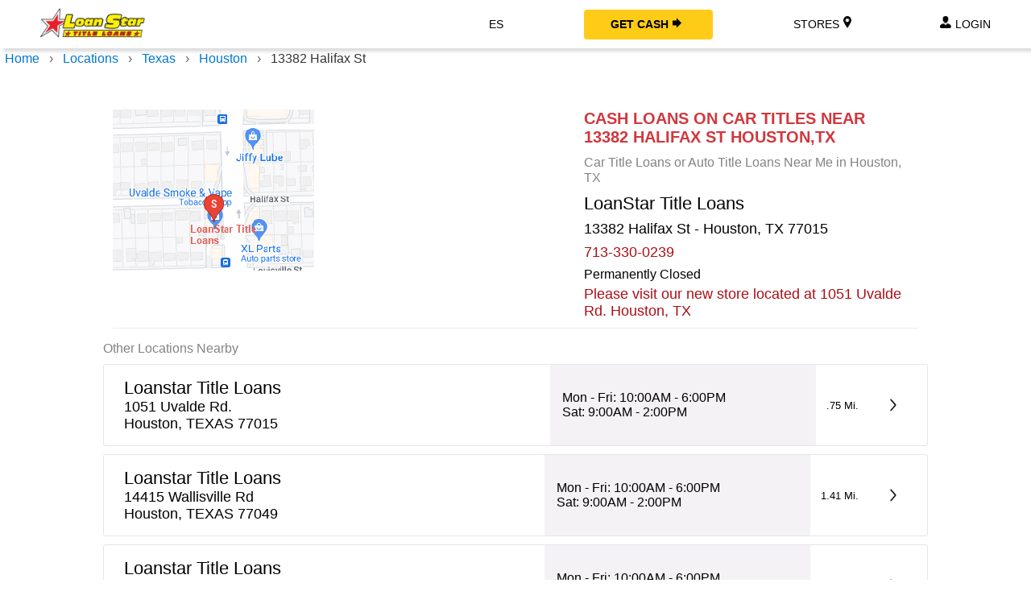

--- FILE ---
content_type: text/html; charset=utf-8
request_url: https://www.loanstartitleloans.net/locations/texas/houston/13382-halifax-st?lang=en
body_size: 56498
content:






<!DOCTYPE html>
<html class="js webp webp-alpha webp-animation webp-lossless" lang="en" xmlns:ng="http://angularjs.org">
<head>
    <link rel="icon" href="/favicon.ico">
    <link rel="canonical" href="https://www.loanstartitleloans.net/locations/texas/houston/13382-halifax-st" />
    <link rel="alternate" hreflang="x-default" href="https://www.loanstartitleloans.net/locations/texas/houston/13382-halifax-st" />
    <link rel="alternate" hreflang="en" href="https://www.loanstartitleloans.net/locations/texas/houston/13382-halifax-st" />
    <link rel="alternate" hreflang="es" href="https://www.loanstartitleloans.net/es/locations/texas/houston/13382-halifax-st" />
    <script type="application/ld+json">
            {
  "@context": "https://schema.org",
  "@type": "BreadcrumbList",
  "itemListElement": [
    {
      "@type": "ListItem",
      "position": 1,
      "name": "Home",
      "item": "https://www.loanstartitleloans.net"
    },
    {
      "@type": "ListItem",
      "position": 2,
      "name": "Locations",
      "item": "https://www.loanstartitleloans.net/locations/"
    },
    {
      "@type": "ListItem",
      "position": 3,
      "name": "Texas",
      "item": "https://www.loanstartitleloans.net/locations/texas/"
    },
    {
      "@type": "ListItem",
      "position": 4,
      "name": "Houston",
      "item": "https://www.loanstartitleloans.net/locations/texas/houston/"
    },
    {
      "@type": "ListItem",
      "position": 5,
      "name": "13382 Halifax St",
      "item": "https://www.loanstartitleloans.net/locations/texas/houston/13382-halifax-st/"
    }
  ]
}
    </script>
    

        <title>Title Loans near Houston, TX on 13382 Halifax St</title>
        <meta name="description" itemprop="description" content="LoanStar Title Loans - get cash loans on car titles in 20 minutes or less. Visit us at 13382 Halifax St in Houston, Texas to get up to $10,000." />
    <script>!function(n,t){var i,r;if("object"==typeof exports&&"object"==typeof module)module.exports=t();else if("function"==typeof define&&define.amd)define([],t);else{i=t();for(r in i)("object"==typeof exports?exports:n)[r]=i[r]}}(window,function(){return function(n){function t(r){if(i[r])return i[r].exports;var u=i[r]={i:r,l:!1,exports:{}};return n[r].call(u.exports,u,u.exports,t),u.l=!0,u.exports}var i={};return t.m=n,t.c=i,t.d=function(n,i,r){t.o(n,i)||Object.defineProperty(n,i,{enumerable:!0,get:r})},t.r=function(n){"undefined"!=typeof Symbol&&Symbol.toStringTag&&Object.defineProperty(n,Symbol.toStringTag,{value:"Module"});Object.defineProperty(n,"__esModule",{value:!0})},t.t=function(n,i){var r,u;if((1&i&&(n=t(n)),8&i)||4&i&&"object"==typeof n&&n&&n.__esModule)return n;if(r=Object.create(null),t.r(r),Object.defineProperty(r,"default",{enumerable:!0,value:n}),2&i&&"string"!=typeof n)for(u in n)t.d(r,u,function(t){return n[t]}.bind(null,u));return r},t.n=function(n){var i=n&&n.__esModule?function(){return n.default}:function(){return n};return t.d(i,"a",i),i},t.o=function(n,t){return Object.prototype.hasOwnProperty.call(n,t)},t.p="",t(t.s=0)}([function(n,t,i){"use strict";function it(n){return(it="function"==typeof Symbol&&"symbol"==typeof Symbol.iterator?function(n){return typeof n}:function(n){return n&&"function"==typeof Symbol&&n.constructor===Symbol&&n!==Symbol.prototype?"symbol":typeof n})(n)}function yt(n){var t,f=n.props,r=0,i={},u;this.getSourceTypeFromLocalStorageByUrl=function(n){return t[n]?t[n]:u(n)};this.handleReceivedSourceTypeForUrl=function(n,u){!1===i[u]&&(r--,"invalid"!==n?i[u]=n:delete i[u],0===r&&(!function(n,t){for(var i in t)n[i]=t[i]}(t,i),localStorage.setItem("fslightbox-types",JSON.stringify(t))))};u=function(n){r++;i[n]=!1};f.disableLocalStorage?(this.getSourceTypeFromLocalStorageByUrl=function(){},this.handleReceivedSourceTypeForUrl=function(){}):(t=JSON.parse(localStorage.getItem("fslightbox-types")))||(t={},this.getSourceTypeFromLocalStorageByUrl=u)}function pt(n,t,i,r){var u=n.data,o=n.elements.sources,s=i/r,f=0,e;this.adjustSize=function(){if((f=u.maxSourceWidth/s)<u.maxSourceHeight)return i<u.maxSourceWidth&&(f=r),e();f=r>u.maxSourceHeight?u.maxSourceHeight:r;e()};e=function(){o[t].style.width=f*s+"px";o[t].style.height=f+"px"}}function wt(n,t){function f(n,i){r[t]=c(pt,[t,n,i]);r[t].adjustSize()}var o=this,r=n.collections.sourceSizers,i=n.elements,s=i.sourceAnimationWrappers,u=i.sourceMainWrappers,h=i.sources,c=n.resolve;this.runActions=function(n,i){h[t].classList.add(vt);s[t].classList.add(e);u[t].removeChild(u[t].firstChild);f(n,i);o.runActions=f}}function bt(n,t){var u,f=this,e=n.elements.sources,r=n.props,i=n.resolve(wt,[t]);this.handleImageLoad=function(n){var t=n.target,r=t.naturalWidth,u=t.naturalHeight;i.runActions(r,u)};this.handleVideoLoad=function(n){var t=n.target,r=t.videoWidth,f=t.videoHeight;u=!0;i.runActions(r,f)};this.handleNotMetaDatedVideoLoad=function(){u||f.handleYoutubeLoad()};this.handleYoutubeLoad=function(){var n=1920,t=1080;r.maxYoutubeDimensions&&(n=r.maxYoutubeDimensions.width,t=r.maxYoutubeDimensions.height);i.runActions(n,t)};this.handleCustomLoad=function(){setTimeout(function(){var n=e[t];i.runActions(n.offsetWidth,n.offsetHeight)})}}function l(n,t,i){var u=n.elements.sources,r=n.props.customClasses,f=r[t]?r[t]:"";u[t].className=i+" "+f}function p(n,t){var u=n.elements.sources,r=n.props.customAttributes,i;for(i in r[t])u[t].setAttribute(i,r[t][i])}function kt(n,t){var u=n.collections.sourceLoadHandlers,r=n.elements,i=r.sources,f=r.sourceAnimationWrappers,e=n.props.sources;i[t]=document.createElement("img");l(n,t,c);i[t].src=e[t];i[t].onload=u[t].handleImageLoad;p(n,t);f[t].appendChild(i[t])}function dt(n,t){var u=n.collections.sourceLoadHandlers,f=n.elements,i=f.sources,h=f.sourceAnimationWrappers,e=n.props,o=e.sources,s=e.videosPosters,r;i[t]=document.createElement("video");l(n,t,c);i[t].src=o[t];i[t].onloadedmetadata=function(n){u[t].handleVideoLoad(n)};i[t].controls=!0;p(n,t);s[t]&&(i[t].poster=s[t]);r=document.createElement("source");r.src=o[t];i[t].appendChild(r);setTimeout(u[t].handleNotMetaDatedVideoLoad,3e3);h[t].appendChild(i[t])}function gt(n,t){var f=n.collections.sourceLoadHandlers,u=n.elements,i=u.sources,e=u.sourceAnimationWrappers,o=n.props.sources;i[t]=document.createElement("iframe");l(n,t,"".concat(c," ").concat(r,"youtube-iframe"));i[t].src="https://www.youtube.com/embed/".concat(o[t].match(/^.*(youtu.be\/|v\/|u\/\w\/|embed\/|watch\?v=|\&v=)([^#\&\?]*).*/)[2]);i[t].allowFullscreen=!0;p(n,t);e[t].appendChild(i[t]);f[t].handleYoutubeLoad()}function ni(n,t){var u=n.collections.sourceLoadHandlers,r=n.elements,i=r.sources,f=r.sourceAnimationWrappers,e=n.props.sources;i[t]=e[t];l(n,t,"".concat(i[t].className," ").concat(c));f[t].appendChild(i[t]);u[t].handleCustomLoad()}function ti(n,t){var u=n.elements,i=u.sources,o=u.sourceAnimationWrappers,s=u.sourceMainWrappers;n.props.sources;i[t]=document.createElement("div");i[t].className="".concat(r,"invalid-file-wrapper ").concat(f);i[t].innerHTML="Invalid source";o[t].classList.add(e);o[t].appendChild(i[t]);s[t].removeChild(s[t].firstChild)}function ii(n){var t=n.collections,i=t.sourceLoadHandlers,r=t.sourcesRenderFunctions,u=n.core.sourceDisplayFacade,f=n.resolve;this.runActionsForSourceTypeAndIndex=function(t,e){var o;switch("invalid"!==t&&(i[e]=f(bt,[e])),t){case"image":o=kt;break;case"video":o=dt;break;case"youtube":o=gt;break;case"custom":o=ni;break;default:o=ti}r[e]=function(){return o(n,e)};u.displaySourcesWhichShouldBeDisplayed()}}function ri(){function u(){if(4!==n.readyState){if(2===n.readyState){var t;switch(r.getTypeFromResponseContentType(n.getResponseHeader("content-type"))){case"image":t="image";break;case"video":t="video";break;default:t="invalid"}n.onreadystatechange=null;n.abort();i(t)}}else i("invalid")}var t,i,n,r={isUrlYoutubeOne:function(n){var t=document.createElement("a");return t.href=n,"www.youtube.com"===t.hostname},getTypeFromResponseContentType:function(n){return n.slice(0,n.indexOf("/"))}};this.setUrlToCheck=function(n){t=n};this.getSourceType=function(f){if(r.isUrlYoutubeOne(t))return f("youtube");i=f;(n=new XMLHttpRequest).onreadystatechange=u;n.open("GET",t,!0);n.send()}}function ui(n,t,i){var r=n.props,u=r.types,f=r.type,e=r.sources,o=n.resolve;this.getTypeSetByClientForIndex=function(n){var t;return u&&u[n]?t=u[n]:f&&(t=f),t};this.retrieveTypeWithXhrForIndex=function(n){var r=o(ri);r.setUrlToCheck(e[n]);r.getSourceType(function(r){t.handleReceivedSourceTypeForUrl(r,e[n]);i.runActionsForSourceTypeAndIndex(r,n)})}}function fi(n,t){var e=n.componentsServices.hideSourceLoaderIfNotYetCollection,u=n.elements,s=u.sourceWrappersContainer,i=u.sourceMainWrappers,r;i[t]=document.createElement("div");i[t].className="".concat(v," ").concat(o," ").concat(f);i[t].innerHTML='<div class="fslightbox-loader"><div><\/div><div><\/div><div><\/div><div><\/div><\/div>';r=i[t].firstChild;e[t]=function(){i[t].contains(r)&&i[t].removeChild(r)};s.appendChild(i[t]),function(n,t){var i=n.elements,u=i.sourceMainWrappers,r=i.sourceAnimationWrappers;r[t]=document.createElement("div");u[t].appendChild(r[t])}(n,t)}function w(n,t,i,u){var f=document.createElementNS("http://www.w3.org/2000/svg","svg"),e;return f.setAttributeNS(null,"width",t),f.setAttributeNS(null,"height",t),f.setAttributeNS(null,"viewBox",i),e=document.createElementNS("http://www.w3.org/2000/svg","path"),e.setAttributeNS(null,"class","".concat(r,"svg-path")),e.setAttributeNS(null,"d",u),f.appendChild(e),n.appendChild(f),f}function rt(n,t){var i=document.createElement("div");return i.className="".concat(r,"toolbar-button ").concat(f),i.title=t,n.appendChild(i),i}function ei(n,t){var i=document.createElement("div");i.className="".concat(r,"toolbar");t.appendChild(i),function(n,t){var f=n.componentsServices,e=n.core.fullscreenToggler,u=n.data,o="M4.5 11H3v4h4v-1.5H4.5V11zM3 7h1.5V4.5H7V3H3v4zm10.5 6.5H11V15h4v-4h-1.5v2.5zM11 3v1.5h2.5V7H15V3h-4z",r=rt(t),i;r.title="Enter fullscreen";i=w(r,"20px","0 0 18 18",o);f.enterFullscreen=function(){u.isFullscreenOpen=!0;r.title="Exit fullscreen";i.setAttributeNS(null,"width","24px");i.setAttributeNS(null,"height","24px");i.setAttributeNS(null,"viewBox","0 0 950 1024");i.firstChild.setAttributeNS(null,"d","M682 342h128v84h-212v-212h84v128zM598 810v-212h212v84h-128v128h-84zM342 342v-128h84v212h-212v-84h128zM214 682v-84h212v212h-84v-128h-128z")};f.exitFullscreen=function(){u.isFullscreenOpen=!1;r.title="Enter fullscreen";i.setAttributeNS(null,"width","20px");i.setAttributeNS(null,"height","20px");i.setAttributeNS(null,"viewBox","0 0 18 18");i.firstChild.setAttributeNS(null,"d",o)};r.onclick=function(){u.isFullscreenOpen?e.exitFullscreen():e.enterFullscreen()}}(n,i),function(n,t){var i=rt(t,"Close");i.onclick=n.core.lightboxCloser.closeLightbox;w(i,"20px","0 0 24 24","M 4.7070312 3.2929688 L 3.2929688 4.7070312 L 10.585938 12 L 3.2929688 19.292969 L 4.7070312 20.707031 L 12 13.414062 L 19.292969 20.707031 L 20.707031 19.292969 L 13.414062 12 L 20.707031 4.7070312 L 19.292969 3.2929688 L 12 10.585938 L 4.7070312 3.2929688 z")}(n,i)}function oi(n){var i=n.props.sources,u=n.elements.container,t=document.createElement("div");t.className="".concat(r,"nav");u.appendChild(t);ei(n,t);i.length>1&&function(n,t){var h=n.componentsServices,c=n.props.sources,u=(n.stageIndexes,document.createElement("div")),i,e,o,s;u.className="".concat(r,"slide-number-container");i=document.createElement("div");i.className=f;e=document.createElement("span");h.setSlideNumber=function(n){return e.innerHTML=n};o=document.createElement("span");o.className="".concat(r,"slash");s=document.createElement("div");s.innerHTML=c.length;u.appendChild(i);i.appendChild(e);i.appendChild(o);i.appendChild(s);t.appendChild(u);setTimeout(function(){i.offsetWidth>55&&(u.style.justifyContent="flex-start")})}(n,t)}function si(n,t){var f=this,e=n.elements.sourceMainWrappers,o=n.props,r=0,i,u;this.byValue=function(n){return r=n,f};this.negative=function(){i(-u())};this.zero=function(){i(0)};this.positive=function(){i(u())};i=function(n){e[t].style.transform="translateX(".concat(n+r,"px)");r=0};u=function(){return(1+o.slideDistance)*innerWidth}}function ut(n,t,i,r){var e=n.elements.container,o=i.charAt(0).toUpperCase()+i.slice(1),u=document.createElement("div");u.className="".concat(nt," ").concat(nt,"-").concat(i);u.title="".concat(o," slide");u.onclick=t,function(n,t){var i=document.createElement("div");i.className="".concat(g," ").concat(f);w(i,"20px","0 0 20 20",t);n.appendChild(i)}(u,r);e.appendChild(u)}function u(n,t){var i=n.classList;i.contains(t)&&i.remove(t)}function hi(n){var r=this,t=n.core,u=t.eventsDispatcher,f=t.fullscreenToggler,e=t.globalEventsController,o=t.scrollbarRecompensor,s=n.data,i=n.elements,h=n.props,c=n.slideSwipingProps;this.isLightboxFadingOut=!1;this.runActions=function(){r.isLightboxFadingOut=!0;i.container.classList.add(tt);e.removeListeners();h.exitFullscreenOnClose&&s.isFullscreenOpen&&f.exitFullscreen();setTimeout(function(){r.isLightboxFadingOut=!1;c.isSwiping=!1;i.container.classList.remove(tt);document.documentElement.classList.remove(d);o.removeRecompense();document.body.removeChild(i.container);u.dispatch("onClose")},220)}}function ci(n){var c,l,i,a=n.collections.sourceMainWrappersTransformers,p=n.componentsServices,r=n.core,v=r.classFacade,f=r.slideIndexChanger,w=r.sourceDisplayFacade,b=r.stageManager,t=n.elements.sourceAnimationWrappers,o=n.stageIndexes,k=(c=function(){v.removeFromEachElementClassIfContains("sourceAnimationWrappers",h)},l=250,i=[],function(){i.push(!0);setTimeout(function(){i.pop();i.length||c()},l)});f.changeTo=function(n){o.current=n;b.updateStageIndexes();p.setSlideNumber(n+1);w.displaySourcesWhichShouldBeDisplayed()};f.jumpTo=function(n){var i=o.current;f.changeTo(n);v.removeFromEachElementClassIfContains("sourceMainWrappers",s);u(t[i],e);u(t[i],y);t[i].classList.add(h);u(t[n],e);u(t[n],h);t[n].classList.add(y);k();a[n].zero();setTimeout(function(){i!==o.current&&a[i].negative()},220)}}function ft(n){return n.touches?n.touches[0].clientX:n.clientX}function li(n){var t=n.core,r=t.lightboxCloser,u=t.fullscreenToggler,i=t.slideChangeFacade;this.listener=function(n){switch(n.key){case"Escape":r.closeLightbox();break;case"ArrowLeft":i.changeToPrevious();break;case"ArrowRight":i.changeToNext();break;case"F11":n.preventDefault();u.enterFullscreen()}}}function ai(n){var f=n.collections.sourceMainWrappersTransformers,t=n.elements,i=n.slideSwipingProps,r=n.stageIndexes,u;this.runActionsForEvent=function(n){var e,f,o;t.container.contains(t.slideSwipingHoverer)||t.container.appendChild(t.slideSwipingHoverer);e=t.container;f=k;(o=e.classList).contains(f)||o.add(f);i.swipedX=ft(n)-i.downClientX;u(r.current,"zero");void 0!==r.previous&&i.swipedX>0?u(r.previous,"negative"):void 0!==r.next&&i.swipedX<0&&u(r.next,"positive")};u=function(n,t){f[n].byValue(i.swipedX)[t]()}}function vi(n){var t,r=n.props.sources,u=n.resolve,i=n.slideSwipingProps,f=u(ai),e=(t=!1,function(){return!t&&(t=!0,requestAnimationFrame(function(){t=!1}),!0)});this.listener=1===r.length?function(){i.swipedX=1}:function(n){i.isSwiping&&e()&&f.runActionsForEvent(n)}}function yi(n){var u=n.collections.sourceMainWrappersTransformers,r=n.core.slideIndexChanger,f=n.elements.sourceMainWrappers,t=n.stageIndexes,i;this.runPositiveSwipedXActions=function(){void 0===t.previous||(i("positive"),r.changeTo(t.previous));i("zero")};this.runNegativeSwipedXActions=function(){void 0===t.next||(i("negative"),r.changeTo(t.next));i("zero")};i=function(n){f[t.current].classList.add(s);u[t.current][n]()}}function et(n,t){n.contains(t)&&n.removeChild(t)}function pi(n){var u=n.core.lightboxCloser,t=n.elements,f=n.resolve,i=n.slideSwipingProps,r=f(yi);this.runNoSwipeActions=function(){et(t.container,t.slideSwipingHoverer);i.isSourceDownEventTarget||u.closeLightbox();i.isSwiping=!1};this.runActions=function(){i.swipedX>0?r.runPositiveSwipedXActions():r.runNegativeSwipedXActions();et(t.container,t.slideSwipingHoverer);t.container.classList.remove(k);i.isSwiping=!1}}function wi(n){var r=n.resolve,t=n.slideSwipingProps,i=r(pi);this.listener=function(){t.isSwiping&&(t.swipedX?i.runActions():i.runNoSwipeActions())}}function bi(n){var i,r,t;r=(i=n).core.classFacade;t=i.elements;r.removeFromEachElementClassIfContains=function(n,i){for(var r=0;r<t[n].length;r++)u(t[n][r],i)},function(n){var i=n.core.eventsDispatcher,t=n.props;i.dispatch=function(n){t[n]&&t[n]()}}(n),function(n){var t=n.componentsServices,i=n.core.fullscreenToggler;i.enterFullscreen=function(){t.enterFullscreen();var n=document.documentElement;n.requestFullscreen?n.requestFullscreen():n.mozRequestFullScreen?n.mozRequestFullScreen():n.webkitRequestFullscreen?n.webkitRequestFullscreen():n.msRequestFullscreen&&n.msRequestFullscreen()};i.exitFullscreen=function(){t.exitFullscreen();document.exitFullscreen?document.exitFullscreen():document.mozCancelFullScreen?document.mozCancelFullScreen():document.webkitExitFullscreen?document.webkitExitFullscreen():document.msExitFullscreen&&document.msExitFullscreen()}}(n),function(n){var u=n.core,f=u.globalEventsController,e=u.windowResizeActioner,r=n.resolve,o=r(li),t=r(vi),i=r(wi);f.attachListeners=function(){document.addEventListener("mousemove",t.listener);document.addEventListener("touchmove",t.listener,{passive:!0});document.addEventListener("mouseup",i.listener);document.addEventListener("touchend",i.listener,{passive:!0});addEventListener("resize",e.runActions);document.addEventListener("keydown",o.listener)};f.removeListeners=function(){document.removeEventListener("mousemove",t.listener);document.removeEventListener("touchmove",t.listener);document.removeEventListener("mouseup",i.listener);document.removeEventListener("touchend",i.listener);removeEventListener("resize",e.runActions);document.removeEventListener("keydown",o.listener)}}(n),function(n){var i=n.core.lightboxCloser,t=n.resolve(hi);i.closeLightbox=function(){t.isLightboxFadingOut||t.runActions()}}(n);ot(n),function(n){var r=n.data,i=n.core.scrollbarRecompensor,t;i.addRecompense=function(){"complete"===document.readyState?t():addEventListener("load",function(){t();i.addRecompense=t})};t=function(){document.body.offsetHeight>innerHeight&&(document.body.style.marginRight=r.scrollbarWidth+"px")};i.removeRecompense=function(){document.body.style.removeProperty("margin-right")}}(n),function(n){var i=n.core,t=i.slideChangeFacade,r=i.slideIndexChanger,u=i.stageManager;n.props.sources.length>1?(t.changeToPrevious=function(){r.jumpTo(u.getPreviousSlideIndex())},t.changeToNext=function(){r.jumpTo(u.getNextSlideIndex())}):(t.changeToPrevious=function(){},t.changeToNext=function(){})}(n);ci(n),function(n){var i=n.core,r=i.classFacade,u=i.slideSwipingDown,f=n.elements.sources,t=n.slideSwipingProps,e=n.stageIndexes;u.listener=function(n){t.isSwiping=!0;t.downClientX=ft(n);t.swipedX=0;"VIDEO"===n.target.tagName||n.touches||n.preventDefault();var i=f[e.current];t.isSourceDownEventTarget=i&&i.contains(n.target)?!0:!1;r.removeFromEachElementClassIfContains("sourceMainWrappers",s)}}(n),function(n){function r(n){t[n]&&(t[n](),delete t[n])}var t=n.collections.sourcesRenderFunctions,u=n.core.sourceDisplayFacade,f=n.props,i=n.stageIndexes;u.displaySourcesWhichShouldBeDisplayed=function(){if(f.loadOnlyCurrentSource)r(i.current);else for(var n in i)r(i[n])}}(n),function(n){var t=n.stageIndexes,r=n.core.stageManager,i=n.props.sources.length-1;r.getPreviousSlideIndex=function(){return 0===t.current?i:t.current-1};r.getNextSlideIndex=function(){return t.current===i?0:t.current+1};r.updateStageIndexes=0===i?function(){}:1===i?function(){0===t.current?(t.next=1,delete t.previous):(t.previous=0,delete t.next)}:function(){t.previous=r.getPreviousSlideIndex();t.next=r.getNextSlideIndex()};r.isSourceInStage=i<=2?function(){return!0}:function(n){var u=t.current,r;return 0===u&&n===i||u===i&&0===n?!0:(r=u-n,-1===r||0===r||1===r)}}(n),function(n){var i=n.collections,f=i.sourceMainWrappersTransformers,r=i.sourceSizers,e=n.core.windowResizeActioner,t=n.data,o=n.elements.sourceMainWrappers,h=n.props,c=n.stageIndexes;e.runActions=function(){t.maxSourceWidth=innerWidth<992?innerWidth:.9*innerWidth;t.maxSourceHeight=.9*innerHeight;for(var n=0;n<h.sources.length;n++)u(o[n],s),n!==c.current&&f[n].negative(),r[n]&&r[n].adjustSize()}}(n)}function ki(n){var i=n.core.eventsDispatcher,u=n.data,t=n.elements,f=n.props.sources;u.isInitialized=!0,function(n){for(var i=n.collections.sourceMainWrappersTransformers,r=n.props.sources,u=n.resolve,t=0;t<r.length;t++)i[t]=u(si,[t])}(n);bi(n);t.container=document.createElement("div");t.container.className="".concat(r,"container ").concat(o," ").concat(e),function(n){var t=n.elements;t.slideSwipingHoverer=document.createElement("div");t.slideSwipingHoverer.className="".concat(r,"slide-swiping-hoverer ").concat(o," ").concat(v)}(n);oi(n),function(n){var r=n.core.slideSwipingDown,t=n.elements,u=n.props.sources,i;for(t.sourceWrappersContainer=document.createElement("div"),t.sourceWrappersContainer.className="".concat(v," ").concat(o),t.container.appendChild(t.sourceWrappersContainer),t.sourceWrappersContainer.addEventListener("mousedown",r.listener),t.sourceWrappersContainer.addEventListener("touchstart",r.listener,{passive:!0}),i=0;i<u.length;i++)fi(n,i)}(n);f.length>1&&function(n){var t=n.core.slideChangeFacade;ut(n,t.changeToPrevious,"previous","M18.271,9.212H3.615l4.184-4.184c0.306-0.306,0.306-0.801,0-1.107c-0.306-0.306-0.801-0.306-1.107,0L1.21,9.403C1.194,9.417,1.174,9.421,1.158,9.437c-0.181,0.181-0.242,0.425-0.209,0.66c0.005,0.038,0.012,0.071,0.022,0.109c0.028,0.098,0.075,0.188,0.142,0.271c0.021,0.026,0.021,0.061,0.045,0.085c0.015,0.016,0.034,0.02,0.05,0.033l5.484,5.483c0.306,0.307,0.801,0.307,1.107,0c0.306-0.305,0.306-0.801,0-1.105l-4.184-4.185h14.656c0.436,0,0.788-0.353,0.788-0.788S18.707,9.212,18.271,9.212z");ut(n,t.changeToNext,"next","M1.729,9.212h14.656l-4.184-4.184c-0.307-0.306-0.307-0.801,0-1.107c0.305-0.306,0.801-0.306,1.106,0l5.481,5.482c0.018,0.014,0.037,0.019,0.053,0.034c0.181,0.181,0.242,0.425,0.209,0.66c-0.004,0.038-0.012,0.071-0.021,0.109c-0.028,0.098-0.075,0.188-0.143,0.271c-0.021,0.026-0.021,0.061-0.045,0.085c-0.015,0.016-0.034,0.02-0.051,0.033l-5.483,5.483c-0.306,0.307-0.802,0.307-1.106,0c-0.307-0.305-0.307-0.801,0-1.105l4.184-4.185H1.729c-0.436,0-0.788-0.353-0.788-0.788S1.293,9.212,1.729,9.212z")}(n),function(n){for(var f,e,r=n.props.sources,u=n.resolve,o=u(yt),i=u(ii),s=u(ui,[o,i]),t=0;t<r.length;t++)"string"==typeof r[t]?(f=s.getTypeSetByClientForIndex(t),f?i.runActionsForSourceTypeAndIndex(f,t):(e=o.getSourceTypeFromLocalStorageByUrl(r[t]),e?i.runActionsForSourceTypeAndIndex(e,t):s.retrieveTypeWithXhrForIndex(t))):i.runActionsForSourceTypeAndIndex("custom",t)}(n);i.dispatch("onInit")}function ot(n){var u=n.collections.sourceMainWrappersTransformers,f=n.componentsServices,t=n.core,i=t.eventsDispatcher,e=t.lightboxOpener,o=t.globalEventsController,s=t.scrollbarRecompensor,h=t.sourceDisplayFacade,c=t.stageManager,l=t.windowResizeActioner,a=n.data,v=n.elements,r=n.stageIndexes;e.open=function(){var t=arguments.length>0&&void 0!==arguments[0]?arguments[0]:0;r.current=t;a.isInitialized?i.dispatch("onShow"):ki(n);c.updateStageIndexes();h.displaySourcesWhichShouldBeDisplayed();f.setSlideNumber(t+1);document.body.appendChild(v.container);document.documentElement.classList.add(d);s.addRecompense();o.attachListeners();l.runActions();u[r.current].zero();i.dispatch("onOpen")}}function di(){var r=localStorage.getItem("fslightbox-scrollbar-width"),n,t,u,f,i;return r?r:(n=function(){var t=document.createElement("div"),n=t.style;return n.visibility="hidden",n.width="100px",n.msOverflowStyle="scrollbar",n.overflow="scroll",t}(),t=function(){var n=document.createElement("div");return n.style.width="100%",n}(),document.body.appendChild(n),u=n.offsetWidth,n.appendChild(t),f=t.offsetWidth,document.body.removeChild(n),i=u-f,localStorage.setItem("fslightbox-scrollbar-width",i.toString()),i)}function st(){return(st=gi()?Reflect.construct:function(n,t,i){var r=[null],u;return r.push.apply(r,t),u=new(Function.bind.apply(n,r)),i&&ht(u,i.prototype),u}).apply(null,arguments)}function gi(){if("undefined"==typeof Reflect||!Reflect.construct||Reflect.construct.sham)return!1;if("function"==typeof Proxy)return!0;try{return Date.prototype.toString.call(Reflect.construct(Date,[],function(){})),!0}catch(n){return!1}}function ht(n,t){return(ht=Object.setPrototypeOf||function(n,t){return n.__proto__=t,n})(n,t)}function nr(n){return function(n){if(Array.isArray(n))return b(n)}(n)||function(n){if("undefined"!=typeof Symbol&&Symbol.iterator in Object(n))return Array.from(n)}(n)||function(n,t){if(n){if("string"==typeof n)return b(n,t);var i=Object.prototype.toString.call(n).slice(8,-1);return("Object"===i&&n.constructor&&(i=n.constructor.name),"Map"===i||"Set"===i)?Array.from(n):"Arguments"===i||/^(?:Ui|I)nt(?:8|16|32)(?:Clamped)?Array$/.test(i)?b(n,t):void 0}}(n)||function(){throw new TypeError("Invalid attempt to spread non-iterable instance.\nIn order to be iterable, non-array objects must have a [Symbol.iterator]() method.");}()}function b(n,t){(null==t||t>n.length)&&(t=n.length);for(var i=0,r=new Array(t);i<t;i++)r[i]=n[i];return r}function ct(){for(var i,n=document.getElementsByTagName("a"),r=function(t){function o(u,f){n[t].hasAttribute(f)&&(fsLightboxInstances[i].props[u][r]=n[t].getAttribute(f))}var i,e,s,r,c;if(!n[t].hasAttribute("data-fslightbox"))return"continue";i=n[t].getAttribute("data-fslightbox");e=n[t].getAttribute("href");fsLightboxInstances[i]||(fsLightboxInstances[i]=new FsLightbox);s=null;s="#"===e.charAt(0)?document.getElementById(e.substring(1)):e;fsLightboxInstances[i].props.sources.push(s);fsLightboxInstances[i].elements.a.push(n[t]);r=fsLightboxInstances[i].props.sources.length-1;n[t].onclick=function(n){n.preventDefault();fsLightboxInstances[i].open(r)};o("types","data-type");o("videosPosters","data-video-poster");o("customClasses","data-class");o("customClasses","data-custom-class");for(var l=["href","data-fslightbox","data-type","data-video-poster","data-class","data-custom-class"],f=n[t].attributes,h=fsLightboxInstances[i].props.customAttributes,u=0;u<f.length;u++)-1===l.indexOf(f[u].name)&&"data-"===f[u].name.substr(0,5)&&(h[r]||(h[r]={}),c=f[u].name.substr(5),h[r][c]=f[u].value)},t=0;t<n.length;t++)r(t);i=Object.keys(fsLightboxInstances);window.fsLightbox=fsLightboxInstances[i[i.length-1]]}i.r(t);var a,r="fslightbox-",lt="".concat(r,"styles"),k="".concat(r,"cursor-grabbing"),o="".concat(r,"full-dimension"),f="".concat(r,"flex-centered"),d="".concat(r,"open"),s="".concat(r,"transform-transition"),v="".concat(r,"absoluted"),g="".concat(r,"slide-btn"),nt="".concat(g,"-container"),y="".concat(r,"fade-in"),h="".concat(r,"fade-out"),e=y+"-strong",tt=h+"-strong",at="".concat(r,"opacity-"),vt="".concat(at,"1"),c="".concat(r,"source");"object"===("undefined"==typeof document?"undefined":it(document))&&((a=document.createElement("style")).className=lt,a.appendChild(document.createTextNode(".fslightbox-absoluted{position:absolute;top:0;left:0}.fslightbox-fade-in{animation:fslightbox-fade-in .25s cubic-bezier(0,0,.7,1)}.fslightbox-fade-out{animation:fslightbox-fade-out .25s ease}.fslightbox-fade-in-strong{animation:fslightbox-fade-in-strong .25s cubic-bezier(0,0,.7,1)}.fslightbox-fade-out-strong{animation:fslightbox-fade-out-strong .25s ease}@keyframes fslightbox-fade-in{from{opacity:.65}to{opacity:1}}@keyframes fslightbox-fade-out{from{opacity:.35}to{opacity:0}}@keyframes fslightbox-fade-in-strong{from{opacity:.3}to{opacity:1}}@keyframes fslightbox-fade-out-strong{from{opacity:1}to{opacity:0}}.fslightbox-cursor-grabbing{cursor:grabbing}.fslightbox-full-dimension{width:100%;height:100%}.fslightbox-open{overflow:hidden;height:100%}.fslightbox-flex-centered{display:flex;justify-content:center;align-items:center}.fslightbox-opacity-0{opacity:0!important}.fslightbox-opacity-1{opacity:1!important}.fslightbox-scrollbarfix{padding-right:17px}.fslightbox-transform-transition{transition:transform .3s}.fslightbox-container{font-family:Arial,sans-serif;position:fixed;top:0;left:0;background:linear-gradient(rgba(30,30,30,.9),#000 1810%);z-index:1000000000;-webkit-user-select:none;-moz-user-select:none;-ms-user-select:none;user-select:none;-webkit-tap-highlight-color:transparent}.fslightbox-container *{box-sizing:border-box}.fslightbox-svg-path{transition:fill .15s ease;fill:#ddd}.fslightbox-nav{height:45px;width:100%;position:absolute;top:0;left:0}.fslightbox-slide-number-container{display:flex;justify-content:center;align-items:center;position:relative;height:100%;font-size:15px;color:#d7d7d7;z-index:0;max-width:55px;text-align:left}.fslightbox-slide-number-container .fslightbox-flex-centered{height:100%}.fslightbox-slash{display:block;margin:0 5px;width:1px;height:12px;transform:rotate(15deg);background:#fff}.fslightbox-toolbar{position:absolute;z-index:3;right:0;top:0;height:100%;display:flex;background:rgba(35,35,35,.65)}.fslightbox-toolbar-button{height:100%;width:45px;cursor:pointer}.fslightbox-toolbar-button:hover .fslightbox-svg-path{fill:#fff}.fslightbox-slide-btn-container{display:flex;align-items:center;padding:12px 12px 12px 6px;position:absolute;top:50%;cursor:pointer;z-index:3;transform:translateY(-50%)}@media (min-width:476px){.fslightbox-slide-btn-container{padding:22px 22px 22px 6px}}@media (min-width:768px){.fslightbox-slide-btn-container{padding:30px 30px 30px 6px}}.fslightbox-slide-btn-container:hover .fslightbox-svg-path{fill:#f1f1f1}.fslightbox-slide-btn{padding:9px;font-size:26px;background:rgba(35,35,35,.65)}@media (min-width:768px){.fslightbox-slide-btn{padding:10px}}@media (min-width:1600px){.fslightbox-slide-btn{padding:11px}}.fslightbox-slide-btn-container-previous{left:0}@media (max-width:475.99px){.fslightbox-slide-btn-container-previous{padding-left:3px}}.fslightbox-slide-btn-container-next{right:0;padding-left:12px;padding-right:3px}@media (min-width:476px){.fslightbox-slide-btn-container-next{padding-left:22px}}@media (min-width:768px){.fslightbox-slide-btn-container-next{padding-left:30px}}@media (min-width:476px){.fslightbox-slide-btn-container-next{padding-right:6px}}.fslightbox-down-event-detector{position:absolute;z-index:1}.fslightbox-slide-swiping-hoverer{z-index:4}.fslightbox-invalid-file-wrapper{font-size:22px;color:#eaebeb;margin:auto}.fslightbox-video{object-fit:cover}.fslightbox-youtube-iframe{border:0}.fslightbox-loader{display:block;margin:auto;position:absolute;top:50%;left:50%;transform:translate(-50%,-50%);width:67px;height:67px}.fslightbox-loader div{box-sizing:border-box;display:block;position:absolute;width:54px;height:54px;margin:6px;border:5px solid;border-color:#999 transparent transparent transparent;border-radius:50%;animation:fslightbox-loader 1.2s cubic-bezier(.5,0,.5,1) infinite}.fslightbox-loader div:nth-child(1){animation-delay:-.45s}.fslightbox-loader div:nth-child(2){animation-delay:-.3s}.fslightbox-loader div:nth-child(3){animation-delay:-.15s}@keyframes fslightbox-loader{0%{transform:rotate(0)}100%{transform:rotate(360deg)}}.fslightbox-source{position:relative;z-index:2;opacity:0}")),document.head.appendChild(a));window.FsLightbox=function(){var n=this;this.props={sources:[],customAttributes:[],customClasses:[],types:[],videosPosters:[],slideDistance:.3};this.data={isInitialized:!1,maxSourceWidth:0,maxSourceHeight:0,scrollbarWidth:di(),isFullscreenOpen:!1};this.slideSwipingProps={isSwiping:!1,downClientX:null,isSourceDownEventTarget:!1,swipedX:0};this.stageIndexes={};this.elements={a:[],container:null,slideSwipingHoverer:null,sourceWrappersContainer:null,sources:[],sourceMainWrappers:[],sourceAnimationWrappers:[]};this.componentsServices={enterFullscreen:null,exitFullscreen:null,hideSourceLoaderIfNotYetCollection:[],setSlideNumber:function(){}};this.resolve=function(t){var i=arguments.length>1&&void 0!==arguments[1]?arguments[1]:[];return i.unshift(n),st(t,nr(i))};this.collections={sourceMainWrappersTransformers:[],sourceLoadHandlers:[],sourcesRenderFunctions:[],sourceSizers:[]};this.core={classFacade:{},eventsDispatcher:{},fullscreenToggler:{},globalEventsController:{},lightboxCloser:{},lightboxOpener:{},lightboxUpdater:{},scrollbarRecompensor:{},slideChangeFacade:{},slideIndexChanger:{},slideSwipingDown:{},sourceDisplayFacade:{},stageManager:{},windowResizeActioner:{}};ot(this);this.open=function(t){return n.core.lightboxOpener.open(t)};this.close=function(){return n.core.lightboxCloser.closeLightbox()}};window.fsLightboxInstances={};ct();window.refreshFsLightbox=function(){var n,t;for(n in fsLightboxInstances)t=fsLightboxInstances[n].props,fsLightboxInstances[n]=new FsLightbox,fsLightboxInstances[n].props=t,fsLightboxInstances[n].props.sources=[],fsLightboxInstances[n].elements.a=[];ct()}}])})</script>



    <style>.large-12{padding:12px}@media only screen and (min-width:64.063em){.column,.columns{position:relative;padding-left:.9375rem;padding-right:.9375rem;width:100%;float:left}.medium-3{width:25%}}.small-6{width:50%;position:relative;float:left;-webkit-box-sizing:border-box;-moz-box-sizing:border-box;box-sizing:border-box}.small-6:before,.small-6::after{-webkit-box-sizing:border-box;-moz-box-sizing:border-box;box-sizing:border-box}.row:before,.row:after{content:" ";display:table;-webkit-box-sizing:border-box;-moz-box-sizing:border-box;box-sizing:border-box}.row:after{clear:both}.row{max-width:77.5rem;width:100%;margin-left:auto;margin-right:auto;margin-top:0;margin-bottom:0}*,*:before,*:after{webkit-box-sizing:border-box;-moz-box-sizing:border-box;box-sizing:border-box}</style>
    <style>*{margin:0;padding:0;border:0;outline:0}html{height:100%}html,body,div,span,applet,object,iframe,h1,h2,h3,h4,h5,h6,p,blockquote,pre,a,abbr,acronym,address,big,cite,code,font,small,strong,dl,dt,dd,ol,ul,li,form,label,table,caption,tbody,tfoot,thead,tr,th,td{border:0;font-family:inherit;font-size:100%;font-style:inherit;font-weight:inherit;margin:0;outline:0;padding:0;vertical-align:baseline}.clearfix:after{clear:both;content:" ";display:block;font-size:0;height:0;line-height:0;visibility:hidden;width:0}.preload-container{position:absolute;top:-9999px;left:-9999px}.hide{display:none}img{height:auto;border:none}a{transition:color .2s ease-in;-moz-transition:color .2s ease-in;-webkit-transition:color .2s ease-in;text-decoration:none;color:inherit}a:hover{text-decoration:none}ul{margin:0;padding:0}ul li{list-style:none;font-size:13px;color:#999;line-height:20px;font-weight:600}body{width:100%;height:100%;font-family:'Open Sans',sans-serif;font-size:13px}input[type="text"],textarea,select,button,input[type="submit"],input[type="button"]{-webkit-box-sizing:border-box;-moz-box-sizing:border-box;box-sizing:border-box;font-family:'Open Sans',sans-serif}.mini-button{background-color:#fff;box-shadow:none!important;color:#690a0a!important;border:1px solid #720808;padding:6px!important;letter-spacing:1px}.mini-button:hover{box-shadow:none;color:#690a0a!important;border:1px solid #720808;padding:6px!important;letter-spacing:1px}h1{font-size:42px;font-weight:300;color:#fff;text-transform:uppercase}.thankyou-page-inner-h1{font-size:16px;font-weight:300;color:#fff;text-transform:uppercase;line-height:16px;padding:0}.virginia-agreement p{text-align:left!important;font-size:12px!important;color:#000!important;line-height:12px!important}h2{font-size:22px;font-weight:700;color:#838383;padding:10px 0}h3{font-size:18px;font-weight:700;color:#d2363c;padding:10px 0}h4{font-size:16px;font-weight:700;color:#838383;padding:10px 0}h5{font-size:14px;font-weight:700;color:#999;padding:10px 0 5px 0}p{font-size:13px;padding:10px 0;line-height:21px;font-weight:600}strong{font-weight:700}.txtred{color:#d2363c}.common{margin-left:-3%}.link{font-weight:600;font-size:13px;color:#d2363c;text-decoration:underline}.link:hover{text-decoration:none}.list-check li{background:url(/site/app/assets/images/shared/icon-check.png) no-repeat 0 12px;padding-left:25px}.benefits{padding:0 20px 15px 0}.form-head{font-size:19px;color:#fff;text-align:center;font-weight:700;padding-bottom:10px;line-height:22px}.form-head span{font-size:11px;text-transform:uppercase;font-weight:600;display:block;letter-spacing:.6px;line-height:20px}label{color:#fff;font-size:12px;padding:2px 0;display:block;font-weight:700;text-transform:uppercase}input[type="email"],input[type="text"],input[type="number"],input[type="tel"],input[type="vin"],textarea,select{font-size:12px;color:#000;font-weight:600;padding:7px;border-radius:5px;-webkit-border-radius:5px;-moz-border-radius:5px;margin-bottom:10px;width:100%}#form-container{max-width:700px;margin:0 auto}#form-container span.error{margin-bottom:4px}#form-container fieldset legend{font-size:16px;color:#fff;padding:5px 0 10px 0;font-weight:bold}#form-container select{padding:6px 7px 7px 7px;display:block}#form-container input,#form-container textarea,#form-container input[type=tel],#form-container input[type=email]{width:100%;box-sizing:border-box;display:block;padding:7px}#form-container input[type="button"],#form-container input[type="submit"]{background:url(/site/app/assets/images/shared/button-bg.png) repeat-x;border:1px #951d22 solid;padding:5px 10px;color:#fff;font-weight:700;font-size:13px;cursor:pointer;border-radius:5px;-moz-border-radius:5px;-webkit-border-radius:5px;margin-top:5px}@media(min-width:1026px)and (max-width:1083px){.finished_click{display:inline-block;margin-bottom:5px}.call-us{font-size:14px}.topbar-links{text-align:right}.topbar-links li a{font-size:13px}.logo{margin-top:10px}.logo-img{height:auto;width:auto;max-height:60px;margin-bottom:1px}#banner h1{font-size:34px}#banner h1 span{font-size:34px}#page-title{margin-top:0}.thankyou-page-inner-h1{font-size:16px;font-weight:300;color:#fff;text-transform:uppercase;line-height:16px;padding:0}}@media(min-width:200px)and (max-width:1025px){.finished_click{float:right;margin:5px;display:inline-block}.thankyou-page-inner-h1{font-size:16px;font-weight:300;color:#fff;text-transform:uppercase;line-height:16px;padding:0}#page-title h1{position:relative;text-shadow:-3px 2px 4px #696969;font-size:25px}.more-nav{padding:10px 0 0 0}.more-nav ul li{margin:0 15px}.quote-now-content{}.quote-now-button{}.logo-area{background:#fff;z-index:999;height:100%;padding-top:0;padding-bottom:1px}.logo-img{height:auto;width:auto}.main-nav{width:auto;float:none;text-align:center;margin-left:0;padding-top:25px}.head-right{float:none;width:auto;padding-top:25px;margin-left:0}.banner-car-title{font-size:24px}#banner h1{font-size:34px;line-height:36px}#banner h1 span{font-size:36px;line-height:18px}.form-head{font-size:19px}.wbg{display:none}.banner-icons{width:100%}.one-fourth{float:none;width:auto;padding-bottom:10px}.footer-links{margin:0 3%}.quote-now-content{float:none;width:auto;text-align:center}.quote-now-button{float:none;text-align:center;margin-top:25px}.footer-content{width:auto}.process .one-third{float:none;width:auto;padding-bottom:10px}.step-img{width:auto}.step-content{padding-top:8px}.banner-content{padding-top:20px}.one-half{float:none;width:auto}.banner-icons,.banner-content p{float:none}.banner-content{margin:auto}.nav-area li{font-size:12px!important;margin:0 2%!important}.nav-area p{font-size:11px}.navlogo{height:45px;margin-bottom:15px;margin-left:auto;margin-right:auto;display:block;float:none}.banner-feature{padding:8px 5px}.banner-feature p{}.round-icon{top:22px;position:relative;display:block;padding:4px 0 0 9px;width:41px;height:41px;border-radius:50%;border:2px solid #d2363c;vertical-align:middle}.round-icon span{font-size:28px;color:#d2363c;display:inline-block;height:54px;vertical-align:middle}.menu-icon{display:block}.menu-icon{color:#d2363c;z-index:999;height:55px;line-height:33px;padding:0 40px 0 15px;position:relative;text-transform:uppercase;font-weight:bold;position:absolute;right:0;top:0;cursor:pointer}.menu-icon a span::after{content:"";position:absolute;display:block;height:0;top:55%;margin-top:-8px;right:15px;width:23px;box-shadow:0 2px 0 2px #d2363c,0 10px 0 2px #d2363c,0 18px 0 2px #d2363c}.main-nav ul{display:none}.alter-nav{display:block}.logo{margin:auto;text-align:center;padding-top:0;width:100%;height:100%;float:left;position:relative}.topbar-content,.more-nav{text-align:center}.banner-form{padding:0}#banner{background-color:rgba(88,88,88,.3)}.header-container{background:url(/site/app/assets/images/shared/bannerWbg2.png) no-repeat;background-size:cover;position:relative;overflow:hidden;width:100%}.logo-area{background:#fff;z-index:999;height:63px;padding-top:0;width:100%}.logo-img{height:100%;float:none}.header{padding:0 0 0 0}.banner-wrapper{padding:0 15px 15px}.banner-content{margin-bottom:15px;padding:0}.nav-area{background-color:#d2363c;padding:15px}.nav-area li{margin:0!important;color:#fff}.nav-area .txtred{color:#fff}.nav-area ul li a{width:100%;display:block;padding:5px}.topbar{background-color:#d2363c;margin-top:15px}.smlinks{visibility:visible;opacity:1;transition-delay:0s}.topbar .contact{text-align:center;float:none!important;color:#fff!important}.topbar .contact .txtred{color:#fff!important}.topbar-links li{display:block;margin:45px;font-size:14px;font-weight:800;margin:0;color:#fff;padding:5px 0}.topbar-links li a:hover{color:#720808!important}.showMenu{display:none}.step-img{padding-bottom:30px}.round-icon{top:7px;position:relative;display:block;padding:4px 0 0 8px;width:41px;height:41px;border-radius:50%;border:3px solid #d2363c;vertical-align:middle}.round-icon span{font-size:28px;color:#d2363c;display:inline-block;height:54px;vertical-align:middle}}.banner-form legend{background:#d2363c;padding:10px!important}.banner-content h1 span{color:#fff000;font-size:45px;line-height:60px}.header-bar{background-color:#d2363c;margin-top:1px;position:relative;padding:15px}.wrapper{}.nav-area li{display:inline-block;font-size:14px;font-weight:800;margin:0 4%}.expanded .nav-area li{display:block}.nav-area a:hover,a:focus{color:#d2363c}.nav-area p{padding:0 5px;color:#ccc}.dsign{width:22px!important}.location_wrapper{margin-top:15px;min-height:350px}.footer-legal{padding:30px 0;background-color:#ebebeb}.footer-legal p{font-size:11px;padding:0;text-align:center}.footer-legal a{font-size:11px;padding:0;text-align:center;display:block}.pb{width:100%;height:1em;border-radius:4px}.pb-img{background:url(/site/app/assets/images/shared/bg-pattern.png) repeat}#pb-inside{height:inherit;border-top-left-radius:4px;border-bottom-left-radius:4px;border-top-right-radius:4px;border-bottom-right-radius:4px;border-bottom:1px solid #aaa;-webkit-transition:width 1s ease-in-out;-moz-transition:width 1s ease-in-out;-o-transition:width 1s ease-in-out;transition:width 1s ease-in-out;background:url(/site/app/assets/images/shared/process-bar.png) repeat-x}.thankyou-page-inner{margin-top:20px}.errorStep{display:none;background-color:#720808!important;padding:5px!important;color:#fff;font-style:italic;font-size:11px}.row{max-width:77.5rem}select[disabled]{background:#ddd}.steps{display:none}.footer-legal p{text-align:left}.footer-legal a{display:inline-block;color:#d2363c}.footer-copy{padding:15px 30px;border-top:1px solid #e8e8e8}.footer-copy p{color:gray;padding-left:5px;font-size:12px;margin:0}.footer-copy .title{font-weight:bold;line-height:16px}.footer-copy .state-section{border-bottom:1px solid #ebebeb;margin-bottom:10px}#congrats,#twostep-congrats{display:none}#nearestLocation p{padding:0;font-size:12px;font-weight:700;line-height:14px}.nearestLocImg-wrapper{width:40%;display:inline-block;top:-42px;position:relative}#nearLoc-link{padding-top:15px;display:block}#nearestLocation{display:inline-block;width:50%;margin-left:15px}.directions-btn{width:100%;font-size:14px;padding:8px;text-align:center}.nearestLoc-container{position:relative;display:none}#nearestLoc-call{margin:0;background:transparent;border:none;padding:4px 0;box-shadow:none}.call-store-text{margin-top:12px}#nc-state-message{display:none}#il-state-message{display:none}#nm-state-message{display:none}.lds-ellipsis{position:relative;width:64px;height:64px;margin:auto;display:block}.lds-ellipsis div{position:absolute;top:27px;width:11px;height:11px;border-radius:50%;background:#fff;animation-timing-function:cubic-bezier(0,1,1,0)}.lds-ellipsis div:nth-child(1){left:6px;animation:lds-ellipsis1 .6s infinite}.lds-ellipsis div:nth-child(2){left:6px;animation:lds-ellipsis2 .6s infinite}.lds-ellipsis div:nth-child(3){left:26px;animation:lds-ellipsis2 .6s infinite}.lds-ellipsis div:nth-child(4){left:45px;animation:lds-ellipsis3 .6s infinite}body,html,h1,h2,h3,h4,h5,h6,button,ul,li,p,input,label,input[type="text"]{font-family:'Kanit','Century Gothic','Avenir','Roboto','Heiti SC','STHeiti','Avenir','Trebuchet MS','Arial','sans‑serif';font-weight:200}.loading{position:fixed}.wrapper{overflow-x:hidden}.uppercase{text-transform:uppercase}.light{font-weight:200}.bold{font-weight:700}.medium-italics{font-weight:500;font-style:italic}#cashWidget label{font-weight:500!important;font-size:13px;padding-left:0}#cashWidget select[disabled]{background-color:#e3e5eb}#cashWidget select{position:relative}#cashWidget select::before{content:" ";width:9px;height:4px;position:absolute;top:0;left:0}.cash-widget-img select::before{background:url(/site/app/assets/images/loanmax/select-arrow.png);background-size:cover}#cashWidget input{font-weight:300;font-size:13px;color:#000}#form-container select{font-size:13px;font-weight:300}#cashWidget input::placeholder{color:#000;opacity:1}#cashWidget input:-ms-input-placeholder{color:#7e7d7d}#cashWidget input::-ms-input-placeholder{color:#7e7d7d}#cashWidget fieldset .row>div:nth-of-type(odd){padding-left:0;padding-right:15px}#cashWidget fieldset .row>div:nth-of-type(even){padding-right:0;padding-left:15px}#form-container input[type="button"],#form-container input[type="submit"]{background:none;background-image:linear-gradient(#aa0f15 2%,#ee040a 50%,#aa0f15 50%);border:1px solid #7d181c}.nd_telephone_tab{position:fixed;right:-250px;width:300px;top:82px;z-index:99999;background-color:#aa0f15;display:flex;border-radius:40px;border:2px solid #fff;align-items:center;padding:5px}.nd_telephone_tab:hover{transition:all .5s ease-in-out;transform:translate(-155px,0);-webkit-transform:translate(-155px,0);-o-transform:translate(-155px,0);-moz-transform:translate(-155px,0)}.nd_telephone_tab img{width:100%;max-width:34px;height:34px;margin:0 15px 0 4px}.nd_telephone_tab p{color:#fff;padding:0;font-size:12px;font-weight:600;line-height:21px}.nd_telephone_tab h6{color:#fff;font-size:17px;line-height:21px;font-weight:300}.bar1,.bar2,.bar3{width:23px;height:3px;background-color:#333;margin:5px 0;transition:.4s}.overlay{display:none;background-color:#000;position:fixed;height:100vh;width:100vh}.row_max{width:100%;max-width:1200px}.cta_phone img{max-width:353px;width:23vw}.form-head{font-size:22px;font-weight:400}.form-head span{font-size:12px;font-weight:500}#pb-inside{background:none;background-color:#870005;border-bottom:none}.nd_LM_header{display:-ms-flexbox;display:-webkit-flex;display:flex;justify-content:space-between;align-items:center;padding:0 0 0 50px;height:60px;position:relative;box-shadow:4px 4px 4px rgba(35,35,35,.16)}.nd_LM_header .nav-links a{margin:0 50px;background-color:transparent;color:#000;text-transform:uppercase;font-size:14px;line-height:21px;padding:8px 0;border-radius:4px;font-weight:400;justify-content:center;align-items:center}.nd_LM_header .nav-links a img{width:10px;margin:0 5px}.nd_LM_header .nav-links a.yellow{background-color:#fecc16;width:160px;font-weight:600}.nd_LM_header .logo-img{max-width:130px;width:100%;min-width:65px}.hero-textblock{flex-basis:20%;left:70px;display:-ms-flexbox;display:-webkit-flex;display:flex;flex-direction:column;justify-content:center;align-items:center}.textblock-content{flex-direction:column;justify-content:center}.hero-textblock li{display:-ms-flexbox;display:-webkit-flex;display:flex;font-weight:300;color:#000;font-size:18px;line-height:35px}.hero-textblock li::before{content:" ";width:20px;height:33px;margin-right:5px;background-size:15px;background-position:center;background-repeat:no-repeat;position:relative;display:inline-block}.hero-textblock-img li::before{background-image:url(/site/app/assets/images/loanmax/dark-green-check.png)}.hero-textblock h1{color:#aa0f15;font-weight:700;line-height:98px;font-size:92px}.hero-textblock h6{font-size:21px;font-weight:300;line-height:29px}.nd_LM_cashWidget{flex-basis:23%;min-width:365px}.nd_LM_cashWidget .banner-form-in{background:#aa0f15;max-height:800px;min-width:330px;padding:10px}.nd_LM_cashWidget .banner-form legend{background:#aa0f15;font-weight:400!important}.nd_LM_hero{align-items:center;display:-ms-flexbox;display:-webkit-flex;display:flex;padding:22px 22px 0;background-repeat:no-repeat;background-size:cover;justify-content:center;overflow:hidden}.nd_LM_hero>div>div{position:relative}.nd_LM_hero .hero-person-container{}.nd_LM_hero .hero-person-container .hero-person-img{width:509px;position:absolute;bottom:27px}.flex{display:-ms-flexbox;display:-webkit-flex;display:flex}.flex_row_center{justify-content:center;margin:auto}.flex_column_center{flex-direction:column;justify-content:center;align-items:center}.cta_wrapper{position:relative}.cta1_group{justify-content:center}.cta1_group>div,.cta1_group a{position:relative;padding:10px;background-color:#fff;margin:10px;align-items:center;flex-basis:25%;min-width:236px;min-height:150px;box-shadow:0 0 70px 0 rgba(0,0,0,.08)}.cta1_group>div>picture{height:50px;width:105px}.cta1_group>div>img,.cta1_group>div>picture>img,.cta1_group>a>img{height:50px;width:50px;margin-right:10px}.cta1_group h5{font-size:25px;font-weight:300;padding:0;color:#000}.cta1_group p{padding:0;font-weight:300;color:#000;font-size:16px}.cta1_group h4{padding:0;font-weight:300;color:#000;font-size:32px}.cta1_group .cta1_downarrow{position:absolute;right:-39px;top:5px;width:50px;z-index:99}.cta1_group .cta1_uparrow{position:absolute;right:-47px;bottom:5px;width:45px;height:19px;z-index:99}.cta2{position:relative;overflow:hidden}.cta2 .first{position:relative;border:1px solid #ececec;margin-right:15px}.cta2 .first h2{color:#aa0f15}.cta2 .first>div p{min-width:295px;font-size:18px;color:#000;font-weight:300;line-height:36px;max-width:350px}.cta2>div{flex-basis:50%;justify-content:center;align-items:center;padding:0 30px;max-height:574px;max-width:50%}.cta2_person{position:relative;max-width:420px;left:-45px;margin-left:-30px;width:32vw}.cta2 .first>div{position:relative;top:-5px;left:-62px;padding:0;margin:10px;width:100%}.cta2_redbg>div:first-child{max-width:575px}.cta2 ul li{font-size:21px;line-height:39px;margin-left:15px;color:#fff;font-weight:300}.yellowBullet li::before{content:"•";color:#fecc16;font-weight:bold;display:inline-block;width:1em;margin-left:-1em;font-size:18px;text-align:center}.cta2_redbg{background-color:#aa0f15}.cta2_redbg h2{color:#fff;font-size:38px;line-height:40px;letter-spacing:-1px}.app_icons a{display:inline-block;margin:20px 5px 0 0;width:100%}.cta2_appbuttons{width:212px;max-width:100%}.cta3{justify-content:center;align-items:center;flex-direction:column;padding:30px;position:relative;z-index:2}.cta3 li{display:inline-block;font-weight:300;margin-left:10px;color:#000;font-size:20px;line-height:25px;letter-spacing:1px}.cta3 h1{text-transform:none;font-size:60px;color:#aa0f15}.cta3 h3{color:#000;font-size:38px;line-height:49px}.cta3 a,.hero-textblock a{background-color:#aa0f15;font-weight:600;color:#fff;text-transform:uppercase;padding:15px 35px;border-radius:3px;margin:15px 0 0 0;font-size:20px;text-align:center}.cta3 li::before{content:" ";width:20px;height:20px;top:6px;background-size:16px;background-position:center;background-repeat:no-repeat;position:relative;display:inline-block;margin-right:4px}.cta3bg li::before{background-image:url(/site/app/assets/images/loanmax/check.png)}.cta3::before{content:" ";position:absolute;width:108%;height:100%;top:-56px;left:0;transform-origin:top left;transform:skewY(1.5deg);z-index:-1;background-color:#fff}.cta3::after{content:" ";position:absolute;width:108%;height:100%;left:0;top:85px;transform-origin:top left;transform:skewY(-1.5deg);z-index:-1;background-color:#fff}.cta4{position:relative;overflow:hidden;padding:30px 0;justify-content:center}.cta4:before{}.cta4>div{justify-content:center;align-items:center;flex-direction:column;padding:90px 30px;flex-basis:50%}.cta4 img{max-width:420px;width:100%;display:block;margin:auto}.cta4 .yellowbg{background-color:#fecc16;margin-right:15px}.cta4 .inner-content{max-width:470px;align-items:stretch;width:100%}.cta4 .graybg{background-color:#e3e5eb}.cta4 h2{color:#aa0f15;font-size:45px;line-height:40px;text-align:center}.cta4 p{text-align:center;color:#000;font-weight:300;font-size:18px;line-height:28px;text-align:center}.cta5{justify-content:center;align-items:center;padding:0 40px 60px;justify-content:center;align-items:center;flex-direction:column;position:relative;z-index:3;margin-top:30px}.cta5::before{content:" ";position:absolute;width:108%;height:100%;top:-85px;left:0;transform-origin:top left;transform:skewY(1.5deg);z-index:-1;background-color:#fff}.cta5::after{content:" ";position:absolute;width:108%;height:100%;top:85px;left:0;transform-origin:top left;transform:skewY(-1.5deg);z-index:-1;background-color:#fff}.cta5>div{justify-content:center;align-items:center}.cta5 h2{font-size:45px;margin-left:15px;color:#000}.cta5 .sections{justify-content:center;align-items:center;width:100%}.cta5 .sections>div{justify-content:center;align-items:center;flex-basis:33%;min-height:200px;margin-right:15px;background-size:cover;background-repeat:no-repeat;overflow:hidden;background-position:center}.cta5 .sections>div a{justify-content:center;align-items:center;flex-direction:column;padding:100px 0;position:relative;height:100%;display:block;min-height:245px}.cta5 .sections>div a p{color:#000;position:absolute;bottom:0;background-color:rgba(254,254,254,.59);width:100%;text-align:center;font-weight:300;font-size:20px}.cta5 .sections>div a>div{background-color:rgba(177,177,177,.59);padding:20px;border-radius:50%}.cta5 .sections>div a img{width:60px;height:60px}.cta6{overflow:hidden;position:relative;background-color:#aa0f15;flex-direction:column;justify-content:center;align-items:center;padding:100px 40px 40px}.cta6 a{background-color:#fecc16;color:#000;text-transform:uppercase;font-weight:600;padding:15px 35px;font-size:18px;border-radius:3px}.cta6 h2{color:#fecc16;padding:0;font-size:45px;line-height:40px;margin-bottom:5px}.cta6 h4{color:#fff;padding:0 0 30px 0;font-size:28px;line-height:40px}.cta7{position:relative;padding:56px 40px;background-size:cover}.cta7_home::before{content:" ";position:absolute;width:108%;transform-origin:left;transform:skewY(1.5deg);z-index:999;background-color:#aa0f15;height:55px;top:-54px}.cta7 .blue_btn{background-color:#4285f4;color:#000;font-weight:400;padding:8px 20px!important;text-transform:uppercase;border-radius:4px;font-size:16px;width:100%;height:inherit;padding:15px!important}.cta7 .inner_container{background-color:#fff;padding:30px;max-width:1200px;width:100%}.cta7 .inner_container .nd_accordion{display:none}.cta7 .inner_container .panel{padding:0;border:0}.nd_location_container .cta6{overflow:inherit;margin-bottom:40px}.nd_location_container .cta5::after{transform:skewY(-.8deg)}.nd_location_container .cta6::after{content:" ";position:absolute;width:108%;height:100%;top:7px;left:0;transform-origin:top left;transform:skewY(1.5deg);z-index:-1;background-color:#aa0f15}.nd_location_container .cta7 .inner_container.columnStyle{flex-direction:column;max-width:1000px}.nd_location_container .cta7 .inner_container.columnStyle .first{justify-content:space-between}.nd_location_container .cta7 .inner_container{padding:30px 60px}.nd_location_container .nd_accordion{padding:15px 0;margin:0}.nd_location_container .nd_accordion span{font-size:32px;padding-bottom:0;font-weight:200}.nd_location_container .cta5::before{content:none}.nd_location_container .cta7 .inner_container.columnStyle .first #finish_click{padding:15px 20px}.cta7 .inner_container.columnStyle .nd_accordion{background-color:transparent!important;color:#000;align-items:center;display:flex}.cta7 .inner_container.columnStyle .nd_accordion img{width:18px;margin-left:15px}.cta7 .inner_container.columnStyle .nd_accordion.active img{transform:rotate(180deg)}.cta7 .inner_container.columnStyle .panel{border:none}.cta7 .inner_container.columnStyle .nd_accordion:hover{color:#000}.cta7 .inner_container.columnStyle .first>div{width:inherit;flex-basis:44%}.cta7 .inner_container.columnStyle .first{flex-direction:row;flex-wrap:wrap;align-items:flex-start;border-bottom:1px solid #ececec;margin-bottom:15px;padding:0}.cta7 .inner_container.columnStyle .first,.cta7 .inner_container.columnStyle .last{flex:1 1 auto}.cta7 .inner_container.columnStyle h2.background{margin:0}.cta7 .inner_container.columnStyle h2.background::before{border-top:none}.cta7 .inner_container.columnStyle .first #finish_click{margin:0;margin-top:0}.cta7 .inner_container.columnStyle .first div:nth-child(3){flex-basis:12%;flex:1 1 auto}.cta7 .inner_container.columnStyle .last{border:none;padding:0}.cta7 .inner_container.columnStyle .last h3{display:none}.cta7 .inner_container.columnStyle .blue_btn{margin:0}.nd_location_container .cta7 .inner_container.columnStyle .first h3{width:100%;max-width:none}.cta7 .inner_container.columnStyle .last ul{margin-left:15px}.cta7 .inner_container.columnStyle .first #locationWidgetForm .large-6.column{display:flex;flex-direction:column}.cta7 .inner_container.columnStyle .first #locationWidgetForm .large-6.column input[type="text"]{margin-right:15px}.nd_addressWrapper .last.state_list.secondary,.cta7_home .last.state_list.secondary{display:none}@media only screen and (max-width:743px){}.cta7 .inner_container .first{align-items:center;text-align:center;padding:0 30px 0 0;flex-basis:55%}.cta7_home .blue_btn{margin-bottom:0}.cta7 .inner_container .first #locationWidgetForm .large-6.column{padding:0!important}.cta7 .inner_container .first>div{width:100%}.cta7 .inner_container .first,.cta7 .inner_container .last{flex-direction:column}.cta7 .inner_container .last{border-left:1px solid #ececec;padding:0 30px;flex-basis:75%}.cta7 .inner_container .last ul{margin-top:30px;flex-wrap:wrap;margin-left:15px;flex-direction:column;max-height:223px;width:100%}.cta7 .inner_container h3{color:#000;font-size:32px;line-height:40px;padding:0;margin-bottom:15px}.cta7 .inner_container .last .state_item{margin-bottom:15px;width:100%;max-width:170px}.cta7 .inner_container .last .state_item a{font-weight:300;color:#000;font-size:15px;text-decoration:none}.cta7 .first .form-inner>.row>.column{width:100%;padding:30px}.cta7 #finish_click{border:none!important;color:#000!important;background:transparent!important;background-color:#fecc16!important;width:100%;border-radius:3px!important;text-transform:uppercase;padding:15px!important;margin:0;font-size:16px!important;font-weight:600!important}.cta7 h2{font-size:32px;margin-top:30px;text-align:center;color:#000}.cta7 .inner_container .first h3,.cta7 .inner_container .first>div{max-width:356px}.cta7 .inner_container h3{letter-spacing:-1.2px}.cta7 input[type="text"]{border-color:#e3e5eb;box-shadow:none;border-radius:3px;font-size:20px;font-weight:200;padding:10px;height:inherit}.cta7 .results_info_text{font-size:16px;color:#000;font-weight:300}.cta7 input[type="text"]:focus{text-align:left}.cta7 input[type="text"]::placeholder{color:#bfc6d9;text-align:center;opacity:1}.cta7 input[type="text"]:-ms-input-placeholder{color:#bfc6d9;text-align:center}.cta7 input[type="text"]::-ms-input-placeholder{color:#bfc6d9;text-align:center}.cta7 h2.background{position:relative;z-index:1;margin:15px 0}.cta7 h2.background::before{border-top:2px solid #dfdfdf;content:"";margin:0 auto;position:absolute;top:50%;left:0;right:0;bottom:0;width:95%;z-index:-1}.cta7 h2.background span{background:#fff;padding:0 15px;font-weight:300}.nd_location_container{}#nd_locationStores{flex-direction:column}.nd_locationItem{justify-content:flex-start;align-items:center;margin-bottom:5px;border:1px solid #ececec;height:100px}.nd_locationItem span{width:100%}.nd_locationItem .location_details{flex-basis:50%;padding:7px}.nd_locationItem .location_details b{display:block;font-size:22px;font-weight:500}.nd_locationItem .location_details span{font-size:18px;width:100%}#nd_locationResultSet{margin:10px auto}.nd_locationItem .location_hours,.nd_locationItem .location_distance{background-color:#f5f5f5;padding:15px;flex-direction:column;align-items:center;justify-content:center;height:100px}.nd_locationItem .location_hours{flex-basis:30%;margin-right:5px;min-width:330px;font-size:16px}.nd_locationItem .location_distance{min-width:100px;text-align:center;font-size:22px;font-weight:400}.nd_locationItem .location_hours span{display:block}.nd_locationItem .right{flex-basis:50%;align-items:center}.nd_locationItem .img_container{width:100%;max-width:60px}.nd_locationItem a{width:100%}.nd_locationItem img{width:8px;height:16px;margin:auto;display:block}.nd_addressWrapper{flex-direction:column}.nd_addressWrapper .store_details_container{justify-content:space-between;margin-top:50px;padding-bottom:10px;border-bottom:1px solid #ececec;width:100%;max-width:1000px}.nd_addressWrapper .store_details_container>div{margin-right:15px}.nd_addressWrapper .companyName{font-size:22px;font-weight:500;margin-bottom:8px;display:block}.store_details{flex-basis:40%}.store_details>span{margin-bottom:8px;font-weight:300;color:#000;font-size:18px}.nd_addressWrapper .link{font-size:18px;color:#aa0f15;font-weight:300;text-decoration:none}.nd_location_container .cta7 .inner_container.columnStyle .panel,.nd_addressWrapper .cta7 .inner_container.columnStyle .panel{margin-left:15%}.store_details .store_phone{margin-bottom:8px}.store_links{flex-direction:column;flex-basis:15%;margin-right:0!important}.store_links a{padding:12px 20px;border-radius:4px;margin-bottom:15px;text-align:center;font-size:18px;width:252px}.store_links a img{width:12px;top:-2px;position:relative}.about_store{margin-top:35px;flex-direction:column}.about_store h4{font-size:22px;font-weight:500;padding:0;margin:0}.about_store p{font-size:16px;font-weight:300}.store_hours>span{margin-bottom:5px;display:block;font-size:16px;font-weight:300}.address_block{display:inline-block;margin-bottom:8px}.store_map_img{width:250px;max-height:200px;background-position:center;background-size:cover;overflow:hidden}.red_btn{background-color:#aa0f15;color:#fff;padding:8px 12px;font-weight:400}.call_btn{border:1px solid #fecc16;padding:8px 12px;font-weight:400}.nd_quote{padding:80px 40px;background-size:cover;justify-content:center;align-items:center;overflow:hidden}.nd_quote .form-head{font-size:28px;line-height:43px;text-transform:uppercase;font-weight:200}.nd_quote #form-container fieldset legend{background-color:#a5181d;padding:5px 12px;font-weight:300}.nd_quote label{font-weight:300!important}.nd_quote #form-container input[type="button"],.nd_quote #form-container input[type="submit"]{font-size:16px;font-weight:400;padding:3px 12px}.nd_quote fieldset{border-radius:4px}.quote_page .cta5::before{content:none}.quote_page .cta5::after{top:13px;transform:skewY(1.5deg)}.quote_page .secondary{display:none}.nd_quote .form-head span{font-size:15px;line-height:13px;text-transform:none;font-weight:300}.nd_quote>div{background:#a5181d;max-width:500px;overflow:hidden;padding:10px;border-radius:4px}.nd_quote legend{background:transparent}.hero-person-img-mobile{display:none}.nd_address_container .cta6{padding:100px 40px}.nd_address_container .cta6::before{content:" ";position:absolute;width:108%;height:100%;top:-325px;left:0;transform-origin:top left;transform:skewY(-.8deg);z-index:1;background-color:#fff}.nd_address_container .cta6::after{content:" ";position:absolute;width:108%;height:100%;top:295px;left:0;transform-origin:top left;transform:skewY(1.5deg);z-index:1;background-color:#fff}@media only screen and (max-width:1024px){.cta_phone img{min-width:197px;margin-left:-30px}.nd_quote>div{max-width:405px}.nd_quote .form-head{font-size:21px;line-height:30px}.nd_quote .form-head span{font-size:11px}.nd_quote #form-container fieldset legend{font-size:13px}.nd_quote label{font-size:9px}.nd_LM_header{padding:0 0 0 30px}.nd_LM_header .nav-links a{font-size:14px;margin:0 30px}.nd_LM_header .nav-links a.yellow{max-width:130px}.hero-person-container{display:none}.nd_LM_hero>div>div{}.nd_locationItem .location_details b{font-size:20px}.nd_locationItem .location_details span{font-size:16px;font-weight:300}.nd_locationItem .location_hours{font-size:16px;font-weight:300}.nd_locationItem .location_distance{font-size:18px}.nd_locationItem,.nd_locationItem .location_hours,.nd_locationItem .location_distance{}.nd_locationItem .img_container{width:60px}.nd_location_container .cta7 .inner_container.columnStyle{max-width:685px;padding-bottom:15px}.nd_location_container .nd_accordion span{font-size:25px}.nd_location_container .cta7 .inner_container{padding:30px}.nd_location_container .cta7 h2.background span{font-size:32px;font-weight:200}.nd_location_container .cta7 .inner_container .first h3,.cta7 .inner_container .first>div{max-width:250px}.nd_location_container .cta7 .inner_container.columnStyle .first #finish_click{padding:11px 20px!important}.nd_location_container .cta7 .inner_container .first h3,.nd_location_container .cta7 .inner_container .first>div{max-width:250px}.nd_location_container .cta7 .inner_container.columnStyle .first #locationWidgetForm .large-6.column input[type="text"]{font-size:16px;min-width:158px;padding:5px}.nd_location_container .cta7 .inner_container.columnStyle .first h3{font-size:25px}.nd_location_container .cta7 .results_info_text{font-size:14px}.nd_location_container #nd_locationResultSet{max-width:840px}.nd_address_container .cta7 .inner_container.columnStyle .nd_accordion{padding-bottom:0}.nd_addressWrapper .store_details_container{max-width:840px;padding:0 15px}.nd_address_container .store_links a{width:228px}.nd_address_container .about_store{max-width:840px;padding:0 0 30px 0}.nd_address_container .cta6::before{top:-260px;transform:skewY(-1deg)}.nd_address_container .cta6::after{top:260px;transform:skewY(2.5deg)}.hero-textblock li::before{height:33px}.nd_LM_hero{height:initial}.hero-textblock{left:0;flex-basis:40%}.cta1_group h5{font-size:16px}.cta1_group p{font-size:14px}.cta1_group h4{font-size:17px}.cta1_group>div,.cta1_group a{flex-basis:25%;min-width:217px;min-height:110px}.cta1_group>div>picture{height:50px;width:50px}.cta1_group>div>img,.cta1_group>a>img{width:51px;height:51px;margin-right:0}.cta1_group .cta1_downarrow{right:-25px;width:30px}.cta1_group .cta1_uparrow{right:-24px;width:30px;height:11.75px}.cta2>div{padding:30px;min-height:396px}.cta2 .first>div p{min-width:0}.cta2_person{max-width:250px;position:relative;top:-11%;left:0;margin-left:-55px;width:29vw}.cta2 .first>div{position:relative;left:0;padding:0;margin:10px;width:100%;max-width:63%;min-width:222px}.cta2 .first h2,.cta2_redbg h2{}.cta2 .first>div p{font-size:14px;line-height:23px}.cta2_redbg>div:first-child{top:-19px;position:relative}.cta2 ul li{font-size:14px;line-height:20px}.cta3{padding:0}.cta3 h1{font-size:33px;line-height:33px}.cta3 h3{font-size:21px;line-height:27px;padding:0}.cta3 li{font-size:14px;line-height:14px}.cta3 a,.hero-textblock a{font-size:12px}.cta3::before{top:-66px;left:0}.cta3::after{top:62px;left:0}.cta4{padding:0}.cta4 img{max-width:235px}.cta4 h2{padding:0;font-size:25px;line-height:22px}.cta4 p{font-size:14px;line-height:20px}.cta4>div{padding:90px 30px 75px}.cta5 h2{font-size:25px;line-height:39px}.cta5 .sections{max-width:668px}.cta5 .sections>div a p{font-size:14px;line-height:11px}.cta5 .sections>div a{padding:19px 0;min-height:137px}.cta5 .sections>div{min-height:0;max-height:137px;min-width:215px}.cta5 .sections .first{}.cta5{padding:0 40px 40px}.cta5::after{top:32px}.cta5::before{top:-40px}.cta6 h2{font-size:24px;line-height:21px}.cta6 h4{font-size:16px;line-height:21px;padding:0 0 20px 0}.cta6{padding:60px 40px 40px}.cta6 a{font-size:14px;line-height:22px;padding:9px 35px}.cta7 input[type="text"]{height:40px;font-size:11px}.cta7 #finish_click{padding:11px!important;font-size:12px!important}.cta7 h2.background span{font-size:17px;line-height:21px}.cta7 h2.background{margin:0;padding:0}.cta7 .blue_btn{padding:11px!important;font-size:12px!important;margin-bottom:0}.cta7 .results_info_text{font-size:12px;padding:5px 0 0 0}.cta7 .inner_container{max-width:763px;padding:15px}.cta7 .inner_container h3{font-size:20px;line-height:21px;letter-spacing:-.4px}.cta7 .inner_container .last .state_item a{font-size:11px;line-height:30px}.cta7 .inner_container .first{flex-basis:42%;padding-right:15px}.cta7 .inner_container .first h3,.cta7 .inner_container .first>div{max-width:210px}.cta7 .inner_container .last{flex-basis:57%}.cta7 .inner_container .last ul{max-height:184px;margin-top:10px}.cta7 .inner_container .last .state_item{margin-bottom:0;max-width:34%;margin-right:15px}.form-head{font-size:17px}.form-head span{font-size:9px}#form-container fieldset legend{font-size:14px}label{font-size:10px;padding-left:0!important}#cashWidget input{font-size:10px;max-height:30px}#form-container select{font-size:10px;max-height:30px}#form-container input[type="button"],#form-container input[type="submit"]{font-size:11px}.nd_LM_cashWidget .banner-form-in{max-width:296px}}.nd_addressWrapper .nd_accordion{display:none;font-weight:400;align-items:center;padding:8px}.nd_addressWrapper .nd_accordion img{width:15px}.nd_addressWrapper .panel{border:none;padding:0 0 30px 0}.nd_addressWrapper .info_container{flex-direction:column}.nd_addressWrapper .info_container .gray_accordion span{font-size:16px;text-transform:uppercase}.nd_accordion.active img{transform:rotate(180deg)}.show-small{display:none}.nd_show_medium{display:none}.nd_hide_medium{display:-webkit-box;display:-moz-box;display:-ms-flexbox;display:-webkit-flex;display:flex}@media only screen and (max-width:767px){.nd_addressWrapper .first{order:3}.nd_addressWrapper .second{order:1;flex:1 1 auto}.nd_addressWrapper .third{order:2;flex:1 1 auto}.nd_addressWrapper .store_details_container{flex-direction:column}.cta7 .inner_container .first,.cta7 .inner_container .last{flex-basis:auto}.store_details_container{margin-top:0!important}.store_map_img{height:220px;background-size:cover;overflow:hidden;margin-right:0!important;margin-bottom:15px}.store_links{margin-right:0!important;padding:15px}.store_details{padding:15px}.store_map_img img{max-width:none!important;width:100%}}@media only screen and (max-width:767px){.nd_show_medium{display:-webkit-box;display:-moz-box;display:-ms-flexbox;display:-webkit-flex;display:flex}.nd_hide_medium{display:none}.nd_addressWrapper .nd_accordion{display:flex}.about_store{display:none}.nd_addressWrapper .store_details_container{flex-direction:column}.store_details_container{margin-top:0!important}.nd_addressWrapper .store_details_container>div{margin-right:0;flex:1 1 auto}.store_map_img{background-color:#f9f7f2;margin-bottom:15px}.store_links{margin-right:0!important;padding:15px}.store_details{padding:15px}.store_map_img img{display:block;margin:auto}}@media only screen and (max-width:767px){.nd_telephone_tab{display:none}.mobile_fixed{position:absolute;top:0;z-index:999;width:100%}.nd_LM_hero{padding:0;flex-direction:column;background-image:none!important}.nd_LM_hero>div{flex-direction:column}.nd_LM_hero>div>div h6{font-size:15px;font-weight:300}.hero-person-container{display:-ms-flexbox;display:-webkit-flex;display:flex;order:1;justify-content:center;background-repeat:no-repeat;background-size:cover;background-position:top}.hero-textblock{order:2}.nd_LM_cashWidget{order:3}.hero-person-img{display:none}.hero-person-img-mobile{position:relative;display:block;bottom:-55px}.cta1_group{flex-direction:column}.cta1_group .cta1_downarrow{transform:rotate(90deg);top:102px;right:-8px}.cta1_group .cta1_uparrow{transform:rotate(90deg);top:102px;left:-4px}.cta2,.cta3,.cta4,.cta5,.cta6,.cta5 .sections{flex-direction:column}.cta2_person{max-width:230px;top:0}.cta2 .first{margin:0;border-right:none;min-height:336px;justify-content:flex-start;align-items:flex-start;padding:0}.cta2 .first>div{margin-left:180px;padding:15px}.cta2 .first>div p{max-width:300px;font-size:13px}.cta2_person{max-width:235px}.cta2_redbg{position:relative}.cta2_redbg::before{content:" ";position:absolute;width:100%;height:44px;top:-15px;left:0;transform-origin:left;transform:skewY(-.7deg);z-index:999;background-color:#aa0f15}.cta3 h1{text-align:center;font-size:20px;margin:0}.cta3 h3{padding:0}.cta4 .yellowbg{margin-right:0}.cta4{display:block}.app_icons{flex-direction:column}.nd_LM_cashWidget .banner-form-in{min-width:inherit}.cta7{padding:30px 15px 15px}.cta7 .inner_container{flex-direction:column}.cta7 .inner_container .last{border:none;justify-content:center;align-items:center;text-align:center}.cta7 .inner_container .last ul{flex-direction:column;justify-content:center;align-items:center;margin-left:0}.cta7 .inner_container .last ul li::before{content:""}.cta5 .sections>div{margin-right:0;width:100%;margin-bottom:20px}.home_container .cta1_group{}.home_container .cta5{padding-top:30px}}@media only screen and (max-width:500px){.location_hours{display:none}.nd_locationItem .location_details{flex-basis:88%;padding:10px}.nd_locationItem .right{flex-basis:24%}.nd_locationItem .img_container{min-width:inherit;width:40px}}@media only screen and (max-width:767px){.quote_page .cta7{padding:15px}.quote_page .state_list{width:100%}.quote_page .state_list.secondary .nd_accordion img{top:7px}.nd_quote .form-head{font-size:22px;line-height:30px;font-weight:400}.nd_quote>div{border-radius:0}.nd_quote fieldset{border-radius:0}.nd_quote .form-head span{font-size:11px;text-transform:uppercase}.nd_quote #form-container fieldset legend{font-size:18px;font-weight:400}.nd_quote label{font-size:13px;font-weight:500!important}.nd_LM_header .logo-img{max-width:86px}.nd_LM_header{box-shadow:none;padding:0 25px}.nd_LM_hero .hero-person-container{max-width:none;height:279px;top:0;width:100%;flex:1 1 auto}.hero-textblock h1{font-size:64px;line-height:68px}.nd_LM_hero>div>div h6{font-size:15px;font-weight:300;line-height:15px}.nd_location_container .cta6{display:none}.nd_location_container .nd_locationItem .location_hours{display:none}.nd_location_container .nd_locationItem .right{justify-content:flex-end}.nd_locationItem,.nd_locationItem .location_hours,.nd_locationItem .location_distance{height:100px}.nd_locationItem .location_details span{font-size:18px;font-weight:300}.cta3 a,.hero-textblock a{font-size:15px;line-height:23px;max-height:45px;padding:11px 31px}.nd_locationItem .location_distance,.nd_locationItem .img_container{width:62px;min-width:0}.nd_locationItem .location_distance{font-size:22px}.nd_locationItem .location_details b{font-size:22px}.form-head{font-size:22px;line-height:34px}.form-head span{font-size:12px;line-height:12px}label{font-size:13px;line-height:19px}.hero-textblock li{font-size:14px;line-height:21px}#cashWidget input,#form-container select{max-height:38px}#cashWidget input,#form-container select{font-size:13px;line-height:19px}#form-container input[type="button"],#form-container input[type="submit"]{font-size:14px}.cta1_group .cta1_downarrow{width:52px}.cta1_group .cta1_uparrow{width:52px;height:20.75px}.cta1_group h4{font-size:32px;line-height:42px}.hero-textblock li::before{}.yellowBullet{min-width:175px}.cta7 .blue_btn{margin-bottom:10px}.cta1_group>div>img,.cta1_group>a>img{width:73px;height:73px}.app_icons a{margin:10px 5px 0 0}.show-small{display:inline-block}.cta2 .first>div{position:absolute;top:-5px;left:108px;padding:0;margin:10px}.cta2>div{min-height:340px;max-width:100%}.cta2>div .cta_phone{max-width:200px}.cta2>div .cta_phone img{max-width:60%;min-width:190px;position:relative;margin-left:0}.cta2_redbg h2{position:absolute;top:-54%;font-size:25px;width:200%;line-height:29px}.cta2_redbg div:nth-child(1){top:12px;left:15px;min-width:162px;position:relative}.cta2_redbg div:nth-child(2){position:relative;top:60px;min-width:184px}.cta2_appbuttons{max-width:144px}.cta2 .first h2,.cta2 .first p{padding:0}.cta2 .first{min-height:269px!important;z-index:-1}.cta2_redbg::before{width:100%;height:100%;transform-origin:top left;transform:skewY(-4deg);z-index:-1;left:0;top:0}.cta2_redbg::after{content:" ";position:absolute;width:100%;height:100%;top:92%;left:0;transform-origin:right;transform:skewY(4deg);z-index:999;background-color:#fff}.cta2 .first p{max-width:250px!important}.cta2 .first h2{font-size:25px;line-height:31px}.cta2_person{max-width:191px!important;left:8px}.cta3{padding:5px}.cta3 h1{font-size:28px}.cta3 h3{font-size:22px}.cta3::before{transform:skewY(-4deg);top:56px}.cta3::after{transform:skewY(-4deg)}.cta4::before{content:" ";position:absolute;width:100%;height:100%;top:-90.5%;transform-origin:top left;transform:skewY(-4deg);z-index:999;background-color:#fff}.cta4 div:nth-child(1){position:relative;overflow:hidden}.cta4 div:nth-child(2){padding:15px 30px 30px}.cta4>div:nth-child(1)::before{content:" ";position:absolute;width:100%;height:100%;top:86%;left:0;transform-origin:top left;transform:skewY(4deg);background-color:#e3e5eb}.cta5::before,.cta5::after{content:none}.cta5 .sections>div{min-height:215px}.cta4 h2{font-size:34px;line-height:30px;padding:0;margin:5px 0 10px}.cta4 p{font-size:14px;padding:0;margin:0}.cta4 p span{font-style:italic;font-weight:500}.cta5 .title_header{flex-direction:column;margin-bottom:30px}.cta5 .title_header h2{font-size:34px;line-height:38px;padding:0;color:#000}.cta5 .sections>div a p{font-size:22px;font-weight:300;line-height:20px}.cta5 .sections>div a{padding:108px 0}.cta6{padding:40px 15px}.cta6 h2{font-size:32px;text-align:center;letter-spacing:-1.5px;line-height:34px;margin-bottom:15px}.cta6 h4{letter-spacing:-1.5px;text-align:center;font-size:28px;line-height:34px}.cta6 a{font-size:18px;font-weight:600}.cta7{padding:80px 15px 15px}.cta7 .inner_container{padding:20px}.cta7 .inner_container h3{font-size:30px;letter-spacing:-1.5px}.cta7_home{overflow:hidden}.cta7_home::before{content:" ";position:absolute;width:100%;height:100%;top:-100%;transform-origin:top left;transform:skewY(4deg);background-color:#aa0f15}.cta7 .results_info_text{padding:0}.cta7 .last{padding:0!important}.cta7 .last>div{width:100%}.cta7 .inner_container .panel{margin:0 -20px}.cta7 .inner_container .last ul li:first-child{border-top:1px solid #e3e5eb}.cta7 .inner_container .last .state_item{margin-bottom:0;width:100%;border-bottom:1px solid #e3e5eb;padding:10px;max-width:none}.cta7 .inner_container .first h3,.cta7 .inner_container .first>div{max-width:none}.cta7 .inner_container .last ul{max-height:none}.cta7 .inner_container .last h3{max-width:222px;line-height:34px;margin:10px 0 20px 0}.cta7 .results_info_text{font-size:16px}.cta7 .inner_container .last .state_item a{font-size:15px;line-height:34px}.cta7 .inner_container.columnStyle .first{flex-direction:column;flex-wrap:nowrap}.cta7 .inner_container.columnStyle .first #locationWidgetForm .large-6.column{display:block}.cta7 .inner_container.columnStyle .first #locationWidgetForm .large-6.column input{margin-right:0}.cta7 .inner_container.columnStyle .first>div{width:100%;max-width:none;flex:1 1 auto}.cta7 .inner_container.columnStyle .first div:nth-child(3){flex-basis:auto}.cta7 .inner_container.columnStyle h2.background::before{border-top:2px solid #dfdfdf}.cta7 input[type="text"]{font-size:20px}.cta7 h2.background{padding:10px 0}.cta7 h2.background span{font-size:32px;line-height:40px}#form-container input[type="button"],#form-container input[type="submit"],.cta7 .blue_btn{font-size:16px!important}.nd_location_container .cta7{padding:15px}.nd_location_container .cta7 .inner_container h3{font-size:22px}.nd_location_container .cta7 h2.background span{font-size:16px;font-weight:400}.nd_location_container .results_info_text{display:none}.nd_location_container .cta7 h2.background::before{top:55%}.nd_location_container .second_or{display:none}.nd_location_container .last{display:none}.nd_location_container .cta5,.nd_location_container .cta6{display:none}.nd_address_container .cta6{display:none}.nd_addressWrapper .store_details_container{justify-content:flex-start;padding:0}.nd_addressWrapper .store_details_container .store_map_img{height:127px;background-position:center;margin:0;width:100%;display:flex;justify-content:center}.store_map_img img{position:relative;min-width:767px}.store-image-container{margin-bottom:0}.nd_addressWrapper .companyName{font-weight:500;font-size:22px}.store_details>span{font-size:18px}.store_hours>span{font-size:16px;font-weight:300}.store_links a.red_btn img{display:none}.store_links a{font-size:18px;width:100%!important}.nd_addressWrapper .link{font-size:18px}.nd_addressWrapper .nd_accordion.active{margin-bottom:0}.nd_addressWrapper .last.state_list.secondary,.nd_location_container .last.state_list.secondary{display:block}.nd_addressWrapper .info_container{flex-direction:column;padding:0}.nd_addressWrapper .info_container p{padding:15px}.state_list.secondary .panel{border:none;margin:0}.state_list.secondary ul{flex-direction:column;width:100%}.state_list.secondary .link{font-size:15px;line-height:34px;font-weight:300;color:#000;text-decoration:none}.state_list.secondary li{text-align:center;border-bottom:1px solid #e3e5eb;padding:7px 0}.state_list.secondary li:before{content:none}.state_list.secondary .nd_accordion{height:40px;padding:7px 30px;text-transform:uppercase;margin:0}.state_list.secondary .nd_accordion:hover,.state_list.secondary .nd_accordion:focus{color:#000!important}.state_list.secondary .nd_accordion span{font-size:14px;font-weight:500}.nd_address_container .state_list.secondary .nd_accordion img{width:10px;position:relative;top:1px}.about_store{background-color:#f1f2f6;margin-top:0}.about_store h4{display:none}.about_store p{padding:0;color:#000;font-weight:300;font-size:16px;line-height:25px}.cta1_group>div,.cta1_group a{margin:10px 0;padding-right:0;max-width:none}.cta1_group h5{font-size:25px}.cta1_group p{font-size:16px}.hero-person-img-mobile{top:23px;width:212px}.hero-textblock{padding:30px 0}.nd_LM_cashWidget .banner-form{float:none}.nd_LM_cashWidget .banner-form-in{max-width:none}.hide-small{display:none!important}}@media only screen and (max-width:450px){.nd_quote{padding:0}.cta5{padding:15px}.cta1_group{padding:15px}.nd_LM_cashWidget{padding:0!important}.cta2 .first{margin:0;border-right:none;min-height:336px;justify-content:flex-start;align-items:flex-start;padding:0}.cta2_person{max-width:225px}.cta7 .inner_container .first{padding:0}}.cashoncartitles{color:#aa0f15}.red_btn{background-color:#aa0f15;color:#fff;padding:8px 12px;font-weight:400}.red_btn:hover{color:#fff!important}.blue_btn{background-color:#4285f4;color:#fff;padding:8px 12px;font-weight:400}.blue_btn:hover{color:#fff!important}.yellow_btn{background-color:#fecc16;color:#000;padding:8px 12px;font-weight:400}.yellow_btn:hover{color:#000!important}button.nd_accordion{border-bottom:1px solid #fff;color:#282b33;cursor:pointer;padding:18px;width:100%;text-align:left;outline:none;transition:.4s;justify-content:space-between}button.nd_accordion .active,button.nd_accordion .nd_accordion:hover,button.nd_accordion .nd_accordion:focus{color:#000}button.nd_accordion+div.panel{padding:0 18px;background-color:#fff;display:none;overflow:hidden}button.nd_accordion+div.panel.active{display:-webkit-box;display:-moz-box;display:-ms-flexbox;display:-webkit-flex;display:flex}button.nd_accordion+div.panel.close{display:none}button.nd_accordion.gray_accordion{-webkit-align-items:center;-moz-align-items:center;-ms-align-items:center;-ms-flex-align:center;align-items:center;background-color:#e3e5eb;padding:8px 25px;height:40px}button.nd_accordion.gray_accordion span{font-size:14px;font-weight:500}button.nd_accordion.gray_accordion img{width:10px}.nd_address_container .closed_default,.nd_location_container .closed_default{display:none}.cta7_home button.nd_accordion+div.panel,.quote_page button.nd_accordion+div.panel{display:-webkit-box;display:-moz-box;display:-ms-flexbox;display:-webkit-flex;display:flex}.webp .nd_LM_hero-img{background-image:url(/site/app/assets/images/loanstar/webp/hero_bg.webp)}.webp .cta5 .sections .first-img{background-image:url(/site/app/assets/images/shared/webp/cta5_2.webp)}.webp .cta5 .sections .second-img{background-image:url(/site/app/assets/images/shared/webp/cta5_3.webp)}.webp .cta5 .sections .third-img{background-image:url(/site/app/assets/images/shared/webp/cta5_1.webp)}.webp .cta7-img{background-image:url(/site/app/assets/images/shared/webp/cta7_map.webp)}@media only screen and (max-width:767px){.webp .cta2 .cta2_redbg{margin-left:0}.webp .cta2 .cta2_person{left:-26px}.webp .hero-person-container-img{background-image:url(/site/app/assets/images/loanstar/webp/hero_bg.webp)}.webp .cta7-img{background-image:url(/site/app/assets/images/shared/webp/cta7_map_mobile.webp)}}.webp .nd_quote-img{background-image:url(/site/app/assets/images/loanstar/webp/hero_bg.webp)}.webp .pb-img{background:url(/site/app/assets/images/loanstar/webp/progress-bg.webp) repeat}.webp .page-title-img{background:url(/site/app/assets/images/loanstar/webp/hero_bg.webp)}.no-webp .nd_LM_hero-img{background-image:url(/site/app/assets/images/loanstar/hero_bg.png)}.no-webp .cta5 .sections .first-img{background-image:url(/site/app/assets/images/shared/cta5_2.jpg)}.no-webp .cta5 .sections .second-img{background-image:url(/site/app/assets/images/shared/cta5_3.jpg)}.no-webp .cta5 .sections .third-img{background-image:url(/site/app/assets/images/shared/cta5_1.jpg)}.no-webp .cta7-img{background-image:url(/site/app/assets/images/shared/cta7_map.png)}@media only screen and (max-width:767px){.no-webp .hero-person-container-img{background-image:url(/site/app/assets/images/loanstar/hero_bg.png)}.no-webp .cta7-img{background-image:url(/site/app/assets/images/shared/cta7_map_mobile.png)}}.no-webp .nd_quote-img{background-image:url(/site/app/assets/images/loanstar/hero_bg.png)}.no-webp .pb-img{background:url(/site/app/assets/images/loanstar/progress-bg.png) repeat}.no-webp .page-title-img{background:url(/site/app/assets/images/loanstar/hero_bg.png)}.top_banner{display:none}.top_banner.active{display:block;position:fixed;z-index:9999;width:100%;top:0}.top_banner .tb_closeBtn{position:absolute;right:0;width:25px;height:25px;margin:0;padding:0;background:transparent;color:#000;font-size:20px;top:-2px}.top_banner p{font-weight:400;text-align:center;background-color:#e3e5eb;color:#000;letter-spacing:.3px;font-size:12px;padding:4px}@media only screen and (max-width:767px){.top_banner p{padding:4px 20px}}.top_banner a{color:#aa0f15}@media(max-width:767px){.home_container{position:relative;top:-60px}}.nd_LM_hero{min-height:508px;background-position:center;padding:0 40px}@media(max-width:1024px){.nd_LM_hero{}}.nd_LM_hero .errorStep{font-size:9px;margin-top:-3px}@media(max-width:767px){.nd_LM_hero{height:100%;padding:0}}.nd_LM_hero .hero-wrapper{display:-webkit-box;display:-moz-box;display:-ms-flexbox;display:-webkit-flex;display:flex;-webkit-justify-content:space-between;-moz-justify-content:space-between;-ms-justify-content:space-between;justify-content:space-between;-ms-flex-pack:space-between;-webkit-align-items:center;-moz-align-items:center;-ms-align-items:center;-ms-flex-align:center;align-items:center;max-width:1200px;width:100%;position:relative}@media(max-width:1024px){.nd_LM_hero .hero-wrapper{-webkit-justify-content:center;-moz-justify-content:center;-ms-justify-content:center;justify-content:center;-ms-flex-pack:center}}.nd_LM_hero .hero-wrapper .hero-callout{display:-webkit-box;display:-moz-box;display:-ms-flexbox;display:-webkit-flex;display:flex;-webkit-flex-basis:30%;-moz-flex-basis:30%;-ms-flex-basis:30%;flex-basis:30%;-webkit-align-items:flex-end;-moz-align-items:flex-end;-ms-align-items:flex-end;-ms-flex-align:flex-end;align-items:flex-end;left:-14px;width:100%;max-width:820px}@media(max-width:1024px){.nd_LM_hero .hero-wrapper .hero-callout{-webkit-flex-basis:46%;-moz-flex-basis:46%;-ms-flex-basis:46%;flex-basis:46%}}@media(max-width:767px){.nd_LM_hero .hero-wrapper .hero-callout{-webkit-flex-direction:column;-moz-flex-direction:column;-ms-flex-direction:column;flex-direction:column;-webkit-align-items:center;-moz-align-items:center;-ms-align-items:center;-ms-flex-align:center;align-items:center;order:2;height:229px;flex:1 1 auto}}.nd_LM_hero .hero-wrapper .hero-callout .hero-textblock{-webkit-flex-basis:41%;-moz-flex-basis:41%;-ms-flex-basis:41%;flex-basis:41%;position:relative;left:9px;flex:1 1 auto}@media(min-width:1025px){.nd_LM_hero .hero-wrapper .hero-callout .hero-textblock{left:calc(9px + 6*(100vw - 1025px)/475)}}@media(min-width:1500px){.nd_LM_hero .hero-wrapper .hero-callout .hero-textblock{left:15px}}.nd_LM_hero .hero-wrapper .hero-callout .hero-textblock h1{font-size:64px;line-height:88px}@media(min-width:1025px){.nd_LM_hero .hero-wrapper .hero-callout .hero-textblock h1{font-size:calc(64px + 28*(100vw - 1025px)/475)}}@media(min-width:1500px){.nd_LM_hero .hero-wrapper .hero-callout .hero-textblock h1{font-size:92px}}@media(min-width:1025px){.nd_LM_hero .hero-wrapper .hero-callout .hero-textblock h1{line-height:calc(88px + 10*(100vw - 1025px)/475)}}@media(min-width:1500px){.nd_LM_hero .hero-wrapper .hero-callout .hero-textblock h1{line-height:98px}}.nd_LM_hero .hero-wrapper .hero-callout .hero-textblock h6{font-size:15px;white-space:nowrap}@media(min-width:1025px){.nd_LM_hero .hero-wrapper .hero-callout .hero-textblock h6{font-size:calc(15px + 6*(100vw - 1025px)/475)}}@media(min-width:1500px){.nd_LM_hero .hero-wrapper .hero-callout .hero-textblock h6{font-size:21px}}.nd_LM_hero .hero-wrapper .hero-callout .hero-textblock li{display:-webkit-box;display:-moz-box;display:-ms-flexbox;display:-webkit-flex;display:flex;-webkit-align-items:center;-moz-align-items:center;-ms-align-items:center;-ms-flex-align:center;align-items:center;font-size:14px;line-height:21px}@media(min-width:1025px){.nd_LM_hero .hero-wrapper .hero-callout .hero-textblock li{font-size:calc(14px + 4*(100vw - 1025px)/475)}}@media(min-width:1500px){.nd_LM_hero .hero-wrapper .hero-callout .hero-textblock li{font-size:18px}}@media(min-width:1025px){.nd_LM_hero .hero-wrapper .hero-callout .hero-textblock li{line-height:calc(21px + 14*(100vw - 1025px)/475)}}@media(min-width:1500px){.nd_LM_hero .hero-wrapper .hero-callout .hero-textblock li{line-height:35px}}@media(max-width:1024px){.nd_LM_hero .hero-wrapper .hero-callout .hero-textblock{left:-12%}.nd_LM_hero .hero-wrapper .hero-callout .hero-textblock h1{font-size:64px;line-height:88px}}@media(max-width:1024px)and (min-width:767px){.nd_LM_hero .hero-wrapper .hero-callout .hero-textblock h1{font-size:calc(64px + 28*(100vw - 767px)/257)}}@media(max-width:1024px)and (min-width:1024px){.nd_LM_hero .hero-wrapper .hero-callout .hero-textblock h1{font-size:92px}}@media(max-width:1024px)and (min-width:767px){.nd_LM_hero .hero-wrapper .hero-callout .hero-textblock h1{line-height:calc(88px + 10*(100vw - 767px)/257)}}@media(max-width:1024px)and (min-width:1024px){.nd_LM_hero .hero-wrapper .hero-callout .hero-textblock h1{line-height:98px}}@media(max-width:1024px){.nd_LM_hero .hero-wrapper .hero-callout .hero-textblock h6{font-size:15px;white-space:nowrap}}@media(max-width:1024px)and (min-width:767px){.nd_LM_hero .hero-wrapper .hero-callout .hero-textblock h6{font-size:calc(15px + 6*(100vw - 767px)/257)}}@media(max-width:1024px)and (min-width:1024px){.nd_LM_hero .hero-wrapper .hero-callout .hero-textblock h6{font-size:21px}}@media(max-width:1024px){.nd_LM_hero .hero-wrapper .hero-callout .hero-textblock li{font-size:14px;line-height:21px}}@media(max-width:1024px)and (min-width:767px){.nd_LM_hero .hero-wrapper .hero-callout .hero-textblock li{font-size:calc(14px + 4*(100vw - 767px)/257)}}@media(max-width:1024px)and (min-width:1024px){.nd_LM_hero .hero-wrapper .hero-callout .hero-textblock li{font-size:18px}}@media(max-width:1024px)and (min-width:767px){.nd_LM_hero .hero-wrapper .hero-callout .hero-textblock li{line-height:calc(21px + 14*(100vw - 767px)/257)}}@media(max-width:1024px)and (min-width:1024px){.nd_LM_hero .hero-wrapper .hero-callout .hero-textblock li{line-height:35px}}@media(max-width:767px){.nd_LM_hero .hero-wrapper .hero-callout .hero-textblock{left:0}.nd_LM_hero .hero-wrapper .hero-callout .hero-textblock h1{line-height:68px}.nd_LM_hero .hero-wrapper .hero-callout .hero-textblock li::before{height:20px}}.nd_LM_hero .hero-wrapper .hero-person-container{-webkit-flex-basis:59%;-moz-flex-basis:59%;-ms-flex-basis:59%;flex-basis:59%;padding:0;position:absolute;bottom:-8%;right:31%}.nd_LM_hero .hero-wrapper .hero-person-container .hero-person-img{width:398px;position:relative;max-width:509px;right:0;margin-right:10px}@media(min-width:1025px){.nd_LM_hero .hero-wrapper .hero-person-container .hero-person-img{width:calc(398px + 111*(100vw - 1025px)/475)}}@media(min-width:1500px){.nd_LM_hero .hero-wrapper .hero-person-container .hero-person-img{width:509px}}@media(max-width:767px){.nd_LM_hero .hero-wrapper .hero-person-container{top:0;order:1;position:relative;right:0;flex:1 1 auto}}.nd_LM_hero .hero-wrapper .nd_LM_cashWidget{-webkit-flex-basis:30%;-moz-flex-basis:30%;-ms-flex-basis:30%;flex-basis:30%;display:-webkit-box;display:-moz-box;display:-ms-flexbox;display:-webkit-flex;display:flex;-webkit-align-items:center;-moz-align-items:center;-ms-align-items:center;-ms-flex-align:center;align-items:center;min-height:353px;min-width:0;margin:20px 15px 20px 0}@media(min-width:1025px){.nd_LM_hero .hero-wrapper .nd_LM_cashWidget{min-height:calc(353px + 274*(100vw - 1025px)/475)}}@media(min-width:1500px){.nd_LM_hero .hero-wrapper .nd_LM_cashWidget{min-height:627px}}@media(max-width:1024px){.nd_LM_hero .hero-wrapper .nd_LM_cashWidget{-webkit-flex-basis:36%;-moz-flex-basis:36%;-ms-flex-basis:36%;flex-basis:36%}}@media(max-width:767px){.nd_LM_hero .hero-wrapper .nd_LM_cashWidget{margin-right:0;flex-basis:auto;width:100%}}.nd_LM_hero .hero-wrapper .nd_LM_cashWidget .banner-form{}@media(max-width:767px){.nd_LM_hero .hero-wrapper .nd_LM_cashWidget .banner-form{height:100%}}.nd_LM_hero .hero-wrapper .nd_LM_cashWidget #form-container input[type="button"],.nd_LM_hero .hero-wrapper .nd_LM_cashWidget #form-container input[type="submit"]{font-size:11px}@media(min-width:1025px){.nd_LM_hero .hero-wrapper .nd_LM_cashWidget #form-container input[type="button"],.nd_LM_hero .hero-wrapper .nd_LM_cashWidget #form-container input[type="submit"]{font-size:calc(11px + 3*(100vw - 1025px)/475)}}@media(min-width:1500px){.nd_LM_hero .hero-wrapper .nd_LM_cashWidget #form-container input[type="button"],.nd_LM_hero .hero-wrapper .nd_LM_cashWidget #form-container input[type="submit"]{font-size:14px}}.nd_LM_hero .hero-wrapper .nd_LM_cashWidget .pb{height:10px}@media(min-width:1025px){.nd_LM_hero .hero-wrapper .nd_LM_cashWidget .pb{height:calc(10px + 3*(100vw - 1025px)/475)}}@media(min-width:1500px){.nd_LM_hero .hero-wrapper .nd_LM_cashWidget .pb{height:13px}}@media(max-width:767px){.nd_LM_hero .hero-wrapper .nd_LM_cashWidget .pb{height:13px}}.nd_LM_hero .hero-wrapper .nd_LM_cashWidget .banner-form-in{min-width:0;width:295px;padding-top:6.5px;padding-bottom:6.5px}@media(min-width:1025px){.nd_LM_hero .hero-wrapper .nd_LM_cashWidget .banner-form-in{width:calc(295px + 70*(100vw - 1025px)/475)}}@media(min-width:1500px){.nd_LM_hero .hero-wrapper .nd_LM_cashWidget .banner-form-in{width:365px}}@media(min-width:1025px){.nd_LM_hero .hero-wrapper .nd_LM_cashWidget .banner-form-in{padding-top:calc(6.5px + 3.5*(100vw - 1025px)/475);padding-bottom:calc(6.5px + 3.5*(100vw - 1025px)/475)}}@media(min-width:1500px){.nd_LM_hero .hero-wrapper .nd_LM_cashWidget .banner-form-in{padding-top:10px;padding-bottom:10px}}@media(max-width:767px){.nd_LM_hero .hero-wrapper .nd_LM_cashWidget .banner-form-in{width:100%}}.nd_LM_hero .hero-wrapper .nd_LM_cashWidget #form-buttons input{height:23px;padding-top:3px;padding-bottom:3px}@media(min-width:1025px){.nd_LM_hero .hero-wrapper .nd_LM_cashWidget #form-buttons input{height:calc(23px + 7*(100vw - 1025px)/475)}}@media(min-width:1500px){.nd_LM_hero .hero-wrapper .nd_LM_cashWidget #form-buttons input{height:30px}}@media(min-width:1025px){.nd_LM_hero .hero-wrapper .nd_LM_cashWidget #form-buttons input{padding-top:calc(3px + 2*(100vw - 1025px)/475);padding-bottom:calc(3px + 2*(100vw - 1025px)/475)}}@media(min-width:1500px){.nd_LM_hero .hero-wrapper .nd_LM_cashWidget #form-buttons input{padding-top:5px;padding-bottom:5px}}@media(max-width:767px){.nd_LM_hero .hero-wrapper .nd_LM_cashWidget #form-buttons input{height:30px;padding-bottom:5px;padding-top:5px}}.nd_LM_hero .hero-wrapper .nd_LM_cashWidget .form-head{font-size:17px;padding-bottom:5px}@media(min-width:1025px){.nd_LM_hero .hero-wrapper .nd_LM_cashWidget .form-head{font-size:calc(17px + 5*(100vw - 1025px)/475)}}@media(min-width:1500px){.nd_LM_hero .hero-wrapper .nd_LM_cashWidget .form-head{font-size:22px}}@media(min-width:1025px){.nd_LM_hero .hero-wrapper .nd_LM_cashWidget .form-head{padding-bottom:calc(5px + 5*(100vw - 1025px)/475)}}@media(min-width:1500px){.nd_LM_hero .hero-wrapper .nd_LM_cashWidget .form-head{padding-bottom:10px}}.nd_LM_hero .hero-wrapper .nd_LM_cashWidget .form-head span{font-size:9px}@media(min-width:1025px){.nd_LM_hero .hero-wrapper .nd_LM_cashWidget .form-head span{font-size:calc(9px + 3*(100vw - 1025px)/475)}}@media(min-width:1500px){.nd_LM_hero .hero-wrapper .nd_LM_cashWidget .form-head span{font-size:12px}}@media(max-width:767px){.nd_LM_hero .hero-wrapper .nd_LM_cashWidget .form-head{font-size:22px;padding-bottom:10px}.nd_LM_hero .hero-wrapper .nd_LM_cashWidget .form-head span{font-size:12px}}.nd_LM_hero .hero-wrapper .nd_LM_cashWidget #cashWidget label{padding:0;font-size:10px}@media(min-width:1025px){.nd_LM_hero .hero-wrapper .nd_LM_cashWidget #cashWidget label{font-size:calc(10px + 3*(100vw - 1025px)/475)}}@media(min-width:1500px){.nd_LM_hero .hero-wrapper .nd_LM_cashWidget #cashWidget label{font-size:13px}}@media(max-width:767px){.nd_LM_hero .hero-wrapper .nd_LM_cashWidget #cashWidget label{font-size:13px}}.nd_LM_hero .hero-wrapper .nd_LM_cashWidget #cashWidget input,.nd_LM_hero .hero-wrapper .nd_LM_cashWidget #cashWidget select{box-shadow:none;border:none;height:30px;font-size:10px;margin-bottom:8px}@media(min-width:1025px){.nd_LM_hero .hero-wrapper .nd_LM_cashWidget #cashWidget input,.nd_LM_hero .hero-wrapper .nd_LM_cashWidget #cashWidget select{height:calc(30px + 8*(100vw - 1025px)/475)}}@media(min-width:1500px){.nd_LM_hero .hero-wrapper .nd_LM_cashWidget #cashWidget input,.nd_LM_hero .hero-wrapper .nd_LM_cashWidget #cashWidget select{height:38px}}@media(min-width:1025px){.nd_LM_hero .hero-wrapper .nd_LM_cashWidget #cashWidget input,.nd_LM_hero .hero-wrapper .nd_LM_cashWidget #cashWidget select{font-size:calc(10px + 3*(100vw - 1025px)/475)}}@media(min-width:1500px){.nd_LM_hero .hero-wrapper .nd_LM_cashWidget #cashWidget input,.nd_LM_hero .hero-wrapper .nd_LM_cashWidget #cashWidget select{font-size:13px}}@media(min-width:1025px){.nd_LM_hero .hero-wrapper .nd_LM_cashWidget #cashWidget input,.nd_LM_hero .hero-wrapper .nd_LM_cashWidget #cashWidget select{margin-bottom:calc(8px + 2*(100vw - 1025px)/475)}}@media(min-width:1500px){.nd_LM_hero .hero-wrapper .nd_LM_cashWidget #cashWidget input,.nd_LM_hero .hero-wrapper .nd_LM_cashWidget #cashWidget select{margin-bottom:10px}}@media(max-width:767px){.nd_LM_hero .hero-wrapper .nd_LM_cashWidget #cashWidget input,.nd_LM_hero .hero-wrapper .nd_LM_cashWidget #cashWidget select{height:38px;font-size:13px;margin-bottom:10px}}.nd_LM_hero .hero-wrapper .nd_LM_cashWidget #form-container fieldset{border:1px solid #fff}.nd_LM_hero .hero-wrapper .nd_LM_cashWidget #form-container fieldset legend{font-size:14px}@media(min-width:1025px){.nd_LM_hero .hero-wrapper .nd_LM_cashWidget #form-container fieldset legend{font-size:calc(14px + 4*(100vw - 1025px)/475)}}@media(min-width:1500px){.nd_LM_hero .hero-wrapper .nd_LM_cashWidget #form-container fieldset legend{font-size:18px}}@media(max-width:767px){.nd_LM_hero .hero-wrapper .nd_LM_cashWidget #form-container fieldset legend{font-size:18px}}.nd_LM_header .nav-links a.menu_arrow img{width:10.5px}.nd_LM_header .nav-links a.menu_places img{width:10.5px}.nd_LM_header .nav-links a.menu_login img{width:14px}.nd_LM_header #dropdownClose{display:none}.nd_LM_header.active .bar1,.nd_LM_header.active .bar2,.nd_LM_header.active .bar3{display:none}.nd_LM_header.active #dropdownClose{background-image:url(/site/app/assets/images/LoanMax/close_btn.png);display:block;font-size:60px;width:13px;height:25px;position:absolute;top:22px;right:26px;background-size:contain;background-repeat:no-repeat}.nd_LM_footer{padding:30px 0;justify-content:center;max-width:1200px;margin:auto}.nd_LM_footer button.nd_accordion{display:none;background-color:#d5d8e3}.nd_LM_footer button.nd_accordion+div.panel{border:none}.nd_LM_footer>div{flex-basis:33%;padding:10px 30px 30px}.nd_LM_footer img{max-width:300px}.nd_LM_footer .left{flex-direction:column;align-items:center;padding:0}.nd_LM_footer .telephone{border:1px solid #ececec;padding:30px;justify-content:center;align-items:center;flex-direction:column;margin-bottom:15px;width:371px}.nd_LM_footer .telephone h6{color:#000;font-size:21px}.nd_LM_footer .telephone h2{padding:0;font-size:45px;color:#000}.nd_LM_footer .footer_container{display:flex;justify-content:space-evenly;border-left:1px solid #ececec!important;flex-basis:40%}.nd_LM_footer .footer_container.panel{display:flex}.nd_LM_footer .footer_container a{font-weight:300;color:#000;font-size:16px;color:#000}.nd_LM_footer .footer-links{margin:0}.nd_LM_footer .about_section{padding:10px 0 0 30px!important;margin:0;flex-basis:37%;max-width:235px;border-left:1px solid #ececec!important;flex-direction:column}.nd_LM_footer .about_section h2{font-size:25px;line-height:20px;padding:0;margin:0;color:#000;letter-spacing:-1px}.nd_LM_footer .about_section p{font-size:12px;line-height:20px;color:#000;line-height:20px;font-weight:300}.nd_LM_footer .about_section a{color:#aa0f15;font-size:12px;font-weight:300;text-decoration:underline}.footer-legal{background-color:#e3e5eb;padding:30px 0 0}.footer-legal a{color:#aa0f15;font-weight:600}.nd_copyright{background:#fff}.nd_copyright p{text-align:center;color:#9da4bb;font-size:14px;font-weight:300;padding:7.5px}.footer-copy{margin:auto;max-width:1200px}.footer-copy p{color:#5b5b5b;font-weight:400}.footer-copy p.title{font-weight:600;margin-top:10px}.footer-copy .state-section{margin-bottom:0}@media(max-width:1024px){.nd_LM_footer .telephone{width:210px;padding:20px}.nd_LM_footer .telephone h2{font-size:24px}.nd_LM_footer .telephone h6{font-size:11px}.nd_LM_footer .footer_container a{font-size:12px}.nd_LM_footer img{max-width:190px}.footer-copy p{font-size:10px}}@media(max-width:767px){.nd_copyright{padding:10px;background-color:#fff}.nd_copyright p{font-size:12px;color:#9da4bb;text-align:center;font-weight:300}.footer-copy p{font-size:12px}.nd_LM_footer{flex-direction:column;padding:0}.nd_LM_footer>button.nd_accordion.last{border-bottom:none}.nd_LM_footer .left{padding:30px}.nd_LM_footer .left,.nd_LM_footer .right{flex-basis:auto}.nd_LM_footer .footer-legal{padding:0}.nd_LM_footer .telephone{padding:10px 30px;width:325px;padding:20px}.nd_LM_footer .telephone h6{font-size:21px;color:#000;font-weight:300}.nd_LM_footer .telephone h2{font-size:45px;color:#000}.nd_LM_footer .footer_container{flex-direction:column;padding:0;margin:0;flex-basis:auto}.nd_LM_footer .footer_container.panel{display:none;padding:0}.nd_LM_footer .footer_container.panel li{padding:10px 10px 10px 40px;border-bottom:1px solid #ececec}.nd_LM_footer .footer_container.panel a{font-size:15px;font-weight:300;color:#000}.nd_LM_footer .footer_container,.nd_LM_footer .about_section{border:none;flex-direction:column}.nd_LM_footer .about_section{padding:30px!important;max-width:none;flex-basis:auto}.nd_LM_footer .about_section.panel{display:none}.nd_LM_footer .about_section h2{font-size:30px;line-height:30px}.nd_LM_footer .about_section p{font-size:16px;line-height:31px}.nd_LM_footer .footer-links{margin:0}.nd_LM_footer img{max-width:340px}.nd_LM_footer button.nd_accordion{display:-ms-flexbox;display:-webkit-flex;display:flex;margin:0;color:#000;padding:10px 30px}.nd_LM_footer button.nd_accordion img{}.nd_LM_footer button.nd_accordion span{position:relative;top:-1px;text-align:left;font-weight:500;text-transform:uppercase}}#main{position:relative;left:0;transition:left .5s}#navMenu{cursor:pointer;display:none}#LM_header_container .sidenav .closebtn{display:none}@media(max-width:767px){.nd_LM_header .nav-links a.yellow{max-width:100%;width:100%}.sidenav{height:100%;width:250px;position:fixed;z-index:1;top:0;left:-250px;transition:left .5s;overflow-x:hidden;padding-top:60px;background-color:#fecc16;flex-direction:column}.sidenav a{text-decoration:none;font-size:25px;color:#818181;display:block;transition:.3s;padding:20px!important;border-radius:0!important;border-bottom:1px solid #c39b08;margin:0!important}.sidenav a:hover{color:#f1f1f1}.sidenav .closebtn{position:absolute;font-size:36px;margin-left:50px;display:block;top:-6px;right:-4px;font-size:36px!important;border:none!important}.sidenav.active{left:0!important;transition:left .5s;height:100%!important;width:250px!important;top:0;position:fixed!important}#navMenu{display:block}.overlay{transition:left .5s;left:0;position:absolute}.overlay.active{display:block;z-index:0;z-index:9999;background-color:rgba(0,0,0,.62)}}@media screen and (max-height:450px){.sidenav{padding-top:15px}.sidenav a{font-size:18px}}@media(max-width:767px){.mobile_fixed #body_content{top:-60px}#body_content{position:relative;transition:top .3s;transition-delay:.35s}#body_content.dropdownActive{transition:top 0s linear;top:0}.home_container{transition:top .27s linear;transition-delay:.3s}.dropdownActive .home_container{top:0;transition:top 0s linear;transition-delay:0s}}@media(max-width:767px){#LM_header_container{-webkit-flex-wrap:wrap;-moz-flex-wrap:wrap;-ms-flex-wrap:wrap;flex-wrap:wrap;padding:0;transition:height .5s linear;position:relative}#LM_header_container .nav-links{position:relative;height:0;padding-top:0;width:100%;background-color:#f1f2f6;left:0;font-size:16px;overflow:hidden;transition:height .4s linear}#LM_header_container .nav-links a{display:-webkit-box;display:-moz-box;display:-ms-flexbox;display:-webkit-flex;display:flex;-webkit-justify-content:flex-start;-moz-justify-content:flex-start;-ms-justify-content:flex-start;justify-content:flex-start;-ms-flex-pack:flex-start;min-height:50px;font-weight:500;border-bottom:1px solid #fff;padding:0 25px!important}#LM_header_container>div:nth-child(1),#LM_header_container>div:nth-child(2){padding:15px 25px}}#LM_header_container #slideOutClose{display:none;border:none}#LM_header_container.active{position:relative;height:100%;padding:0}#LM_header_container.active .nav-links{height:400px}.cta1_group{padding:56px 30px}.cta1_group h5{font-size:16px}@media(min-width:1025px){.cta1_group h5{font-size:calc(16px + 9*(100vw - 1025px)/475)}}@media(min-width:1500px){.cta1_group h5{font-size:25px}}.cta1_group p{font-size:14px}@media(min-width:1025px){.cta1_group p{font-size:calc(14px + 2*(100vw - 1025px)/475)}}@media(min-width:1500px){.cta1_group p{font-size:16px}}.cta1_group h4{font-size:17px}@media(min-width:1025px){.cta1_group h4{font-size:calc(17px + 15*(100vw - 1025px)/475)}}@media(min-width:1500px){.cta1_group h4{font-size:32px}}@media(max-width:767px){.cta1_group h4{font-size:32px}}.cta1_group>div{min-height:110px}@media(min-width:1024px){.cta1_group>div{min-height:calc(110px + 40*(100vw - 1024px)/476)}}@media(min-width:1500px){.cta1_group>div{min-height:150px}}.cta1_group>div>div{height:90%}.cta1_group>div:last-child>div{height:inherit}@media(max-width:1000px){.cta1_group{flex-direction:column}.cta1_group>div,.cta1_group a{margin:10px 0;padding-right:0;max-width:none}.cta1_group h5{font-size:25px}.cta1_group p{font-size:16px}.cta1_group .cta1_downarrow{width:52px;transform:rotate(90deg);top:100%;right:-8px}.cta1_group .cta1_uparrow{transform:rotate(90deg);top:100%;left:-4px;width:52px;height:20.75px}}.cta2>div{-webkit-align-items:flex-start;-moz-align-items:flex-start;-ms-align-items:flex-start;-ms-flex-align:flex-start;align-items:flex-start;min-height:321px;height:321px}@media(min-width:768px){.cta2>div{height:calc(321px + 269*(100vw - 768px)/1153)}}@media(min-width:1921px){.cta2>div{height:590px}}.cta2>div>div{position:relative;min-height:180px}.cta2 .first>div,.cta2 .cta2_redbg>div:first-child{height:180px}@media(min-width:768px){.cta2 .first>div,.cta2 .cta2_redbg>div:first-child{height:calc(180px + 79*(100vw - 768px)/1153)}}@media(min-width:1921px){.cta2 .first>div,.cta2 .cta2_redbg>div:first-child{height:259px}}@media(min-width:768px){.cta2 .first>div,.cta2 .cta2_redbg>div:first-child{top:50%;-ms-transform:translateY(-50%);transform:translateY(-50%);top:40%}}.cta2 .first{margin:0 0 0 10px}.cta2 .first h2{padding:0;max-width:420px}.cta2 .first>div{left:-38px}.cta2 .first>div p{font-size:13px;line-height:23px}@media(min-width:1025px){.cta2 .first>div p{font-size:calc(13px + 5*(100vw - 1025px)/175)}}@media(min-width:1200px){.cta2 .first>div p{font-size:18px}}@media(min-width:1025px){.cta2 .first>div p{line-height:calc(23px + 15*(100vw - 1025px)/175)}}@media(min-width:1200px){.cta2 .first>div p{line-height:38px}}@media(max-width:1024px){.cta2 .first>div{left:-19px}}@media(max-width:767px){.cta2 .first>div{left:22%;left:33%}}@media(max-width:767px)and (min-width:0){.cta2 .first>div{left:calc(33% + -8*(100vw - 0)/767)}}@media(max-width:767px)and (min-width:767px){.cta2 .first>div{left:25%}}.cta2 .cta2_person{width:235px;min-width:235px;position:relative;max-width:420px;left:-7%;margin-left:-30px;top:-26px;width:56%;align-self:stretch}@media(min-width:768px){.cta2 .cta2_person{width:calc(235px + 185*(100vw - 768px)/1153);min-width:calc(235px + 185*(100vw - 768px)/1153)}}@media(min-width:1921px){.cta2 .cta2_person{width:420px;min-width:420px}}@media(max-width:1024px){.cta2 .cta2_person{width:200px;left:-3%}}@media(max-width:1024px)and (min-width:768px){.cta2 .cta2_person{width:calc(200px + 45*(100vw - 768px)/257)}}@media(max-width:1024px)and (min-width:1025px){.cta2 .cta2_person{width:245px}}@media(max-width:767px){.cta2 .cta2_person{width:245px;left:-10px;top:0}}@media(max-width:767px)and (min-width:0){.cta2 .cta2_person{width:calc(245px + 50*(100vw - 0)/767)}}@media(max-width:767px)and (min-width:767px){.cta2 .cta2_person{width:295px}}.cta2 h2{line-height:22px;font-size:29px}@media(min-width:768px){.cta2 h2{line-height:calc(22px + 18*(100vw - 768px)/1153)}}@media(min-width:1921px){.cta2 h2{line-height:40px}}@media(min-width:1500px){.cta2 h2{font-size:calc(29px + 9*(100vw - 1500px)/420)}}@media(min-width:1920px){.cta2 h2{font-size:38px}}@media(max-width:1499px){.cta2 h2{font-size:25px}}@media(max-width:1499px)and (min-width:1200px){.cta2 h2{font-size:calc(25px + 4*(100vw - 1200px)/299)}}@media(max-width:1499px)and (min-width:1499px){.cta2 h2{font-size:29px}}@media(max-width:1199px){.cta2 h2{font-size:21px}}@media(max-width:1199px)and (min-width:1025px){.cta2 h2{font-size:calc(21px + 4*(100vw - 1025px)/174)}}@media(max-width:1199px)and (min-width:1199px){.cta2 h2{font-size:25px}}@media(max-width:1024px){.cta2 h2{font-size:16px}}@media(max-width:1024px)and (min-width:768px){.cta2 h2{font-size:calc(16px + 5*(100vw - 768px)/257)}}@media(max-width:1024px)and (min-width:1025px){.cta2 h2{font-size:21px}}.cta2 .cta2_redbg{margin-left:10px}.cta2 .cta2_redbg>div:first-child{max-width:443px;width:100%}.cta2 .cta2_redbg .cta_phone{position:relative;top:-5%}@media(min-width:768px){.cta2 .cta2_redbg .cta_phone{top:calc(-5% + 4*(100vw - 768px)/432)}}@media(min-width:1200px){.cta2 .cta2_redbg .cta_phone{top:-1%}}.cta2 .cta2_redbg .cta_phone img{position:relative;left:-35px;width:300px}@media(min-width:1500px){.cta2 .cta2_redbg .cta_phone img{width:calc(300px + 53*(100vw - 1500px)/421)}}@media(min-width:1921px){.cta2 .cta2_redbg .cta_phone img{width:353px}}@media(max-width:1499px){.cta2 .cta2_redbg .cta_phone img{width:250px}}@media(max-width:1499px)and (min-width:1200px){.cta2 .cta2_redbg .cta_phone img{width:calc(250px + 50*(100vw - 1200px)/300)}}@media(max-width:1499px)and (min-width:1500px){.cta2 .cta2_redbg .cta_phone img{width:300px}}@media(max-width:1199px){.cta2 .cta2_redbg .cta_phone img{width:197px}}@media(max-width:1199px)and (min-width:1025px){.cta2 .cta2_redbg .cta_phone img{width:calc(197px + 53*(100vw - 1025px)/175)}}@media(max-width:1199px)and (min-width:1200px){.cta2 .cta2_redbg .cta_phone img{width:250px}}@media(max-width:1024px){.cta2 .cta2_redbg .cta_phone img{width:159px;min-width:0;left:0}}@media(max-width:1024px)and (min-width:768px){.cta2 .cta2_redbg .cta_phone img{width:calc(159px + 38*(100vw - 768px)/257)}}@media(max-width:1024px)and (min-width:1025px){.cta2 .cta2_redbg .cta_phone img{width:197px}}@media(max-width:767px){.cta2 .cta2_redbg .cta_phone img{min-width:190px}}.cta2 p,.cta2 ul li{font-size:14px;line-height:20px}@media(min-width:768px){.cta2 p,.cta2 ul li{font-size:calc(14px + 6*(100vw - 768px)/1153)}}@media(min-width:1921px){.cta2 p,.cta2 ul li{font-size:20px}}@media(min-width:768px){.cta2 p,.cta2 ul li{line-height:calc(20px + 18*(100vw - 768px)/1153)}}@media(min-width:1921px){.cta2 p,.cta2 ul li{line-height:38px}}@media(max-width:767px){.cta2 .cta2 .first>div{position:absolute;top:-5px;left:108px;padding:0;margin:10px}.cta2 .cta2>div{min-height:340px;max-width:100%}.cta2 .cta2>div .cta_phone{max-width:200px}.cta2 .cta2>div .cta_phone img{max-width:60%;min-width:190px;position:relative}.cta2 .cta2_redbg h2{position:absolute;top:-54%;font-size:25px;width:200%;line-height:29px}.cta2 .cta2_redbg div:nth-child(1){top:67px;left:15px;min-width:162px;position:relative}.cta2 .cta2_redbg div:nth-child(2){position:relative;top:60px;min-width:184px}.cta2 .cta2_appbuttons{max-width:144px}.cta2 .cta2 .first h2,.cta2 .cta2 .first p{padding:0}.cta2 .cta2 .first{min-height:269px!important;z-index:-1}.cta2 .cta2_redbg::before{width:100%;height:100%;transform-origin:top left;transform:skewY(-4deg);z-index:-1;top:0;left:0}.cta2 .cta2_redbg::after{content:" ";position:absolute;width:100%;height:100%;top:92%;left:0;transform-origin:right;transform:skewY(4deg);z-index:999;background-color:#fff}.cta2 .cta2 .first p{max-width:250px!important}.cta2 .cta2 .first h2{font-size:25px;line-height:31px}.cta2 .cta2_person{width:191px;left:8px}}.address_by_cities{padding:20px 0}.city_list{padding:0 30px}.city_list .nd_location_container{margin:0 -30px}.store_links a{display:-webkit-box;display:-moz-box;display:-ms-flexbox;display:-webkit-flex;display:flex;-webkit-justify-content:space-between;-moz-justify-content:space-between;-ms-justify-content:space-between;justify-content:space-between;-ms-flex-pack:space-between;-webkit-align-items:center;-moz-align-items:center;-ms-align-items:center;-ms-flex-align:center;align-items:center;padding:0;height:40px}.store_links a.yellow_btn{-webkit-justify-content:center;-moz-justify-content:center;-ms-justify-content:center;justify-content:center;-ms-flex-pack:center}.store_links a.yellow_btn>span:last-child{display:-webkit-box;display:-moz-box;display:-ms-flexbox;display:-webkit-flex;display:flex;-webkit-justify-content:space-between;-moz-justify-content:space-between;-ms-justify-content:space-between;justify-content:space-between;-ms-flex-pack:space-between;-webkit-align-items:center;-moz-align-items:center;-ms-align-items:center;-ms-flex-align:center;align-items:center}.store_links a.yellow_btn img{height:12px;margin-right:5px}.store_links a.blue_btn{background-color:transparent}.store_links a.blue_btn span:last-child{border-top-left-radius:0;border-top-right-radius:5px;border-bottom-right-radius:5px;border-bottom-left-radius:0;-webkit-border-top-left-radius:0;-webkit-border-top-right-radius:5px;-webkit-border-bottom-right-radius:5px;-webkit-border-bottom-left-radius:0;-moz-border-radius-topleft:0;-moz-border-radius-topright:5px;-moz-border-radius-bottomright:5px;-moz-border-radius-bottomleft:0;display:-webkit-box;display:-moz-box;display:-ms-flexbox;display:-webkit-flex;display:flex;-webkit-align-items:center;-moz-align-items:center;-ms-align-items:center;-ms-flex-align:center;align-items:center;-webkit-justify-content:center;-moz-justify-content:center;-ms-justify-content:center;justify-content:center;-ms-flex-pack:center;padding:10px;width:100%;margin:auto;background-color:#4285f4;height:40px}.store_links a.blue_btn span:last-child img{margin-left:5px}@media(max-width:767px){.store_links a.blue_btn span:last-child{height:50px;padding:15px}}.store_links a #zip-distance{display:-webkit-box;display:-moz-box;display:-ms-flexbox;display:-webkit-flex;display:flex;-webkit-align-items:center;-moz-align-items:center;-ms-align-items:center;-ms-flex-align:center;align-items:center;border-top-left-radius:5px;border-top-right-radius:0;border-bottom-right-radius:0;border-bottom-left-radius:5px;-webkit-border-top-left-radius:5px;-webkit-border-top-right-radius:0;-webkit-border-bottom-right-radius:0;-webkit-border-bottom-left-radius:5px;-moz-border-radius-topleft:5px;-moz-border-radius-topright:0;-moz-border-radius-bottomright:0;-moz-border-radius-bottomleft:5px;-webkit-justify-content:center;-moz-justify-content:center;-ms-justify-content:center;justify-content:center;-ms-flex-pack:center;background-color:#fff;height:40px;color:#000;border:1px solid #4285f4;min-width:80px}@media(max-width:767px){.store_links a{height:50px}.store_links a #zip-distance{height:50px}}@media(max-width:1024px){.zip-list .location_list_container .nd_locationItem{height:70px}.zip-list .location_list_container .nd_locationItem .location_hours,.zip-list .location_list_container .nd_locationItem .location_distance{height:70px}.zip-list .location_list_container .nd_locationItem .img_container{height:70px;width:70px}}@media(max-width:767px){.zip-list .location_list_container .nd_locationItem{height:100px}.zip-list .location_list_container .nd_locationItem .location_hours,.zip-list .location_list_container .nd_locationItem .location_distance{height:100px}.zip-list .location_list_container .nd_locationItem .location_distance,.zip-list .location_list_container .nd_locationItem .img_container{height:100px;width:62px}}.store-image-container{margin:27px 0 0}.info_container{max-width:1000px}.info_container button.nd_accordion+div.panel{padding:0}@media(max-width:1024px){.info_container{padding:0 15px}}@media(max-width:767px){.info_container{padding:0}}.location_list_container{width:100%;max-width:1024px;margin:30px auto 15px auto}.location_list_container .city_title{color:#000;font-size:26px;font-weight:500;text-transform:uppercase}.location_list_container .city_by_state{display:-webkit-box;display:-moz-box;display:-ms-flexbox;display:-webkit-flex;display:flex;-webkit-justify-content:space-between;-moz-justify-content:space-between;-ms-justify-content:space-between;justify-content:space-between;-ms-flex-pack:space-between;border:1px solid #e3e5eb;padding:0 37px 0 25px;margin-bottom:10px;border-radius:3px}.location_list_container .city_by_state p{display:-webkit-box;display:-moz-box;display:-ms-flexbox;display:-webkit-flex;display:flex;-webkit-justify-content:center;-moz-justify-content:center;-ms-justify-content:center;justify-content:center;-ms-flex-pack:center;-webkit-align-items:center;-moz-align-items:center;-ms-align-items:center;-ms-flex-align:center;align-items:center;color:#000;font-size:22px;line-height:27px;font-weight:400;height:60px}.location_list_container .city_by_state .img_container{display:-webkit-box;display:-moz-box;display:-ms-flexbox;display:-webkit-flex;display:flex;-webkit-align-items:center;-moz-align-items:center;-ms-align-items:center;-ms-flex-align:center;align-items:center}.location_list_container .city_by_state .img_container img{width:8px;height:16px;margin:auto;display:block}.location_list_container .nd_locationItem{-webkit-justify-content:flex-start;-moz-justify-content:flex-start;-ms-justify-content:flex-start;justify-content:flex-start;-ms-flex-pack:flex-start;-webkit-align-items:center;-moz-align-items:center;-ms-align-items:center;-ms-flex-align:center;align-items:center;margin-bottom:10px;border:1px solid #e3e5eb;height:100px;border-radius:3px;width:100%}.location_list_container .nd_locationItem a:hover{color:#000!important}.location_list_container .nd_locationItem .location_details span,.location_list_container .nd_locationItem .location_hours span{font-weight:300}.location_list_container .nd_locationItem .location_hours{margin:0}.location_list_container .nd_locationItem .location_details{display:-webkit-box;display:-moz-box;display:-ms-flexbox;display:-webkit-flex;display:flex;-webkit-flex-direction:column;-moz-flex-direction:column;-ms-flex-direction:column;flex-direction:column;-webkit-justify-content:center;-moz-justify-content:center;-ms-justify-content:center;justify-content:center;-ms-flex-pack:center;padding:0 0 0 25px}.location_list_container .nd_locationItem .location_hours,.location_list_container .nd_locationItem .location_distance{background-color:#f5f2f5}.location_list_container .nd_locationItem .location_distance{margin-left:5px}.location_list_container .nd_locationItem .right{-webkit-justify-content:flex-end;-moz-justify-content:flex-end;-ms-justify-content:flex-end;justify-content:flex-end;-ms-flex-pack:flex-end}.location_list_container .nd_locationItem .img_container{display:-webkit-box;display:-moz-box;display:-ms-flexbox;display:-webkit-flex;display:flex;-webkit-justify-content:center;-moz-justify-content:center;-ms-justify-content:center;justify-content:center;-ms-flex-pack:center;height:100px;width:85px;max-width:none}.location_list_container .nd_locationItem .img_container a{-webkit-justify-content:center;-moz-justify-content:center;-ms-justify-content:center;justify-content:center;-ms-flex-pack:center;-webkit-align-items:center;-moz-align-items:center;-ms-align-items:center;-ms-flex-align:center;align-items:center}@media(max-width:1024px){.location_list_container{max-width:840px}}@media(max-width:767px){.location_list_container .nd_locationItem{border:none;box-shadow:1px 1px 10px rgba(0,0,0,.12);margin-bottom:15px}.location_list_container .location_hours{display:none}}@media(max-width:767px){.show-medium{display:none!important}}.cashoncartitles{color:#d2363c;font-size:12pt;margin:0}.LoanStar .header-container{background-image:url(/site/app/assets/images/LoanStar/headerbg.jpg)}.LoanStar .call-us{font-weight:700;display:inline;font-size:22px}.LoanStar .callus-txt{font-weight:100;font-size:22px;padding:15px 0;text-align:center}.LoanStar .header-bar{padding:7px}.more-nav{padding:0}.LoanStar .side-links{padding:15px 0}.showAltSubMenu{display:block;position:relative}.cta-steps>div{margin:10px 0}.cta-steps .cta-sect{border:1px solid #72959c;padding:10px 40px}.cta-steps h5{color:#72959c;font-size:20px;font-weight:700}.cta-steps p{color:#72959c;font-weight:400}.LoanStar .container{padding:25px 0}.LoanStar .ft-brand h2{font-size:36px;padding:15px 0 0 0;line-height:37px;text-align:center;color:#838383;font-weight:100;text-transform:uppercase}.LoanStar .ft-brand span{display:block;letter-spacing:3px;font-size:35px;color:#fff;font-weight:700}.LoanStar .ft-brand p{font-size:16px;padding:0;text-align:center;text-transform:uppercase}.LoanStar .topbar-links li{color:#d2363c!important;font-weight:400;font-size:12px}.LoanStar .row{margin:0 auto;max-width:100%}.LoanStar #banner{padding:0}.LoanStar #banner h1,.LoanStar #banner b{text-shadow:none;letter-spacing:.5px}.LoanStar .banner-wrapper{float:none;text-align:center}.LoanStar .banner-heading{text-align:center;text-shadow:-1px 1px 1px #000}.LoanStar .banner-car-title{text-shadow:-1px 1px 1px #000;font-weight:100;font-size:65px}.LoanStar .banner-form-in{background-color:#0e1314}.LoanStar .cashquote{background-color:#fff}.LoanStar .strike{font-size:30px}.LoanStar .pb{background-color:#3a4c4f!important;background:transparent}.LoanStar #pb-inside{background-color:#f3dd04!important;background:transparent}.LoanStar .banner-form legend,.LoanStar .banner-form label,.LoanStar .cashquote legend,.LoanStar .cashquote label{background:none;font-weight:700!important;text-transform:uppercase}.LoanStar .banner-form fieldset,.LoanStar .cashquote fieldset{border:none}.LoanStar #form-buttons{width:100%}.LoanStar #form-container input[type="button"],#form-container input[type="submit"]{background:transparent;background-color:#f3dd04;color:#000;width:100%;border:none}.LoanStar .banner-content p{font-weight:100;margin-top:40px;font-size:18px}.LoanStar .find-location{background:url(/site/app/assets/images/LoanStar/locationbg.png);background-size:cover;padding:20px 0}.vidimg{background:url(/site/app/assets/images/LoanStar/videoslide.jpg);background-size:cover}.hrloc{border:solid #fff;border-width:15px 0 0}.LoanStar .find-location input{margin:10px 0}.LoanStar .testimony{background-color:#f2f2f2;text-align:center;padding:30px 15px}.LoanStar footer,.LoanStar .footer-legal{}.LoanStar .quote-now{padding:20px 5px;min-height:70px;background:url(/site/app/assets/images/LoanStar/arrow.png)}.LoanStar .quote-now-button .button{padding:10px;margin:0}.subMenu{margin-top:240px!important}.LoanStar .quote-now-button .button .icon-button-arrow{display:none}.LoanStar .quote-now-content span{font-weight:100;display:inline}.LoanStar input[type="email"],input[type="text"],input[type="number"],input[type="tel"],input[type="vin"],textarea,select{padding:10px;height:29px}.LoanStar .icon-step1-img{background-image:url(/site/app/assets/images/LoanStar/cta_01.jpg);background-position:0;background-repeat:no-repeat;width:58px;height:58px;display:block}.footer-legal a{color:#3e3e3e;font-weight:700;line-height:15px}.LoanStar .icon-step2-img{background-image:url(/site/app/assets/images/LoanStar/cta_02.png);background-size:22px 22px;background-position:9px;background-repeat:no-repeat;width:50px;border:5px solid #ee1d23;border-radius:50%;padding:0 17px;height:50px;display:block}.LoanStar .icon-step3-img{background-image:url(/site/app/assets/images/LoanStar/cta_03.jpg);background-position:0;background-repeat:no-repeat;width:58px;height:58px;display:block}.LoanStar .step-img{float:none;width:100%;padding-bottom:10px}.LoanStar .step-img span{margin:0 auto}.LoanStar .step-content{display:block;text-align:center}.LoanStar #mobile-links{padding:8px 0;text-align:center}.LoanStar #mobile-links ul li{font-weight:600;color:#d2363c;font-size:14px}.LoanStar .mobile{padding:8px 0;height:auto}.LoanStar .logo{margin:0;display:block}.LoanStar .tb-spacer{margin:40px 0}.LoanStar #page-title{font-family:'Montserrat',sans-serif;background-size:cover}#page-title h1{color:#fff}.locbtns{float:none!important}#zipcodeID{height:40px;padding:10px;border:1px solid #72959c;-webkit-border-radius:3px;-moz-border-radius:3px;border-radius:3px}.locatebtn{font-size:0!important;background-color:transparent!important;width:30px!important;height:30px!important;position:absolute;right:27px;top:5px}.cashquote #pb-inside{-webkit-border-radius:55px;-moz-border-radius:55px;border-radius:55px;border:2px solid #72959c;padding:8px 0;background:url(/site/app/assets/images/LoanStar/quotepb.png) repeat-x!important}.cashquote #pb-inside hr{border-width:2px 0 0;border:solid #b8cacd}.cash-page .cashquote{-webkit-border-radius:10px;-moz-border-radius:10px;border-radius:10px}.cash-page .cashquote legend,.cash-page .cashquote label,.cash-page .cashquote #form-container h1,.cash-page .cashquote #form-container p{color:#3a4c4f}.cash-page .cashquote .legend{color:#d2363c!important;font-size:20px!important;text-align:center}.cash-page .cashquote #form-container input[type="button"],.cash-page .cashquote #form-container input[type="submit"]{background:transparent;background-color:#ed1c24;color:#fff;width:30%;border:none;margin:0 auto;display:inline-block;text-align:center}.cash-page .cashquote #pb-inside{position:relative;z-index:9999999999}.cash-page .cashquote hr{position:absolute;border:solid #b8cacd;border-width:3px 0 0;margin:0 5px;width:88%;top:97px}.cash-page #form-buttons{text-align:center}.effect7{position:relative;-webkit-box-shadow:0 1px 4px rgba(0,0,0,.3),0 0 40px rgba(0,0,0,.1) inset;-moz-box-shadow:0 1px 4px rgba(0,0,0,.3),0 0 40px rgba(0,0,0,.1) inset;box-shadow:0 1px 4px rgba(0,0,0,.3),0 0 40px rgba(0,0,0,.1) inset}.effect7:before,.effect7:after{content:"";position:absolute;z-index:-1;-webkit-box-shadow:0 0 20px rgba(0,0,0,.8);-moz-box-shadow:0 0 20px rgba(0,0,0,.8);box-shadow:0 0 20px rgba(0,0,0,.8);top:0;bottom:0;left:10px;right:10px;-moz-border-radius:100px/10px;border-radius:100px/10px}.effect7:after{right:10px;left:auto;-webkit-transform:skew(8deg) rotate(3deg);-moz-transform:skew(8deg) rotate(3deg);-ms-transform:skew(8deg) rotate(3deg);-o-transform:skew(8deg) rotate(3deg);transform:skew(8deg) rotate(3deg)}.cash-page .form-head h4{color:#72959c;text-transform:uppercase}.styled-select select{background:transparent;width:100%;padding:6px;font-size:12px;line-height:1;border-radius:0;height:34px;color:#d2363c;border:none;-webkit-appearance:none}.styled-select{max-width:540px;height:40px;overflow:hidden;background:url(/site/app/assets/images/LoanStar/locationarr.png) no-repeat right;background-position:97% 20%;border:1px solid #72959c;-webkit-border-radius:3px;-moz-border-radius:3px;border-radius:3px}.play-btn{position:absolute;top:50%;left:50%;transform:translate(-50%,-50%);-webkit-transform:translate(-50%,-50%);-ms-transform:translate(-50%,-50%)}.play-btn:hover{opacity:.5;transition:opacity .5s ease-out;-moz-transition:opacity .5s ease-out;-webkit-transition:opacity .5s ease-out;-o-transition:opacity .5s ease-out}.hiw-steps{color:#3a4c4f}.hiw-steps h2{font-size:20px;color:#3a4c4f}.hiw-steps .number{height:60px;width:60px;border-radius:0;-webkit-border-radius:0;-moz-border-radius:0}.hiw-1{background:url(/site/app/assets/images/LoanStar/4steps_1.png) no-repeat!important}.hiw-2{background:url(/site/app/assets/images/LoanStar/4steps_2.png) no-repeat!important}.hiw-3{background:url(/site/app/assets/images/LoanStar/4steps_3.png) no-repeat!important}.hiw-4{background:url(/site/app/assets/images/LoanStar/4steps_4.png) no-repeat!important}.roundele{text-transform:uppercase;padding:20px;color:#000;-webkit-border-radius:50%;-moz-border-radius:50%;border-radius:50%;background-color:#ff0;width:50px;height:50px}.allcapshd{font-size:16px;text-transform:uppercase;font-weight:700!important}.wbg{bottom:-14%}.wbg img{max-width:470px;width:95%}#zipcode{height:40px;padding:10px;border:1px solid #72959c;-webkit-border-radius:3px;-moz-border-radius:3px;border-radius:3px}#zipcode::-webkit-input-placeholder{color:red}#zipcode:-moz-placeholder{color:red}#zipcode::-moz-placeholder{color:red}#zipcode:-ms-input-placeholder{color:red}.quick-links{background:#d2363c;margin-bottom:10px;margin-top:270px;-webkit-border-radius:3px;-moz-border-radius:3px;border-radius:3px}.quick-links>div.row{display:inline-block;margin-bottom:0!important;margin:auto;width:50%;float:left}.quick-links p{color:#fff;font-size:11px;text-align:center}.quick-links p::before{margin:5px auto;font-size:26px;display:inline;background:transparent;padding:11px 16px;width:54px;height:54px;border-radius:50%;padding:11px 3px}.quick-links>div.row>span{float:left;width:50%;padding:0}.video-img{width:100%}.hero-textblock h1{color:#f3dd04}.hero-textblock h6,.hero-textblock li{color:#fff}.LoanStar .banner-form-in{background-color:#2e2e2e}.nd_quote>div{background-color:#2e2e2e}.nd_copyright p{color:#444}.nd_quote #form-container fieldset legend{background-color:#f3dd04;color:#2e2e2e}.LoanStar .pb{margin-bottom:10px}@media(max-width:1026px){.LoanStar #mobile-links ul li{font-weight:600;color:#fff!important;font-size:14px}.allcapshd{display:block!important;float:none!important}.LoanStar #mobile-links ul li{color:#fff}.banner-wrapper{padding:15px}.roundele{padding:16px;display:block;margin:15px auto}}.footer-copy{padding-bottom:40px}.footer-copy p{padding-left:unset}@media(max-width:767px){.hero-person-img-mobile{top:27px}.hero-textblock h1{color:#aa0f15}.hero-textblock li{color:#000}.nd_LM_hero .hero-wrapper .nd_LM_cashWidget{width:auto}.nd_LM_header .logo-img{max-width:130px}}@media(max-width:643px){.banner-small-car-title{z-index:99;position:relative}.LoanStar #mobile-links ul li{color:#fff}#mobile-links li{font-weight:700!important;padding:3px 0}.LoanStar .tb-spacer{margin:20px 0}.vidimg{height:200px!important;margin-top:15px}.container{padding:30px 0 0 0!important}}@media(max-width:400px){.quick-links>div.row{display:block;margin-bottom:0!important;margin:auto;width:100%;float:none}.play-btn{width:25%}}@media(max-width:400px){.cash-page .cashquote hr{position:absolute;border:solid #b8cacd;border-width:3px 0 0;margin:0 5px;width:88%;top:119px}.logo-img{height:auto;width:100%}}</style>
    <script>
        bundleLocation = [];

        window._apiBase =  "https://api.selectmgmt.com/"
    </script>
    <script>

        window.appLang = "en"
        window.CompanyName = "loanstar"
        window.SiteURL = "www.loanstartitleloans.net"

    </script>










    <meta charset="utf-8">
    <meta name="viewport" content="width=device-width, initial-scale=1.0, minimum-scale=1.0, maximum-scale=5.0, user-scalable=yes">
    <!-- address bar colors-->
    <meta name="theme-color" content="#af272b">
    <!-- address bar colors-->
    <meta name="keywords" itemprop="keywords" content="LoanStar, title loans, car title loans, title loan, bad credit loan, auto title loans, bad credit loans , car title loan, title pawns, car title pawns, title pawn, cash loans, cash loans on car titles" />
    <meta name="google-site-verification" content="g_o4RtA3mI8jVTdgZXSDhoqOgY2YxY26PnX3cDsQfq4" />
    <meta name="msvalidate.01" content="0D3B259256D2F352609BE899766CC6F7" />

    



    <meta http-equiv="X-UA-Compatible" content="IE=edge" />



    <style>
        .loading {
            background: #333333;
            width: 100%;
            height: 100%;
            z-index: 99999;
            opacity: 0.7;
            position: absolute;
        }

            .loading img {
                width: 100px;
                height: 100px;
                position: absolute;
                margin: auto;
                left: 0;
                right: 0;
                top: 0;
                bottom: 0;
                z-index: 9999;
            }
    </style>
    
</head>
<body id="maincontainer">



    <div class="wrapper" data-position="fixed" id="main">
        <div class="bg_theme">
            <div class="wrapper LoanStar">


                <div>

<div id="LM_header_container" class="nd_LM_header header__wrapper mobile_fixed">
    <div class="logo_container">
        <a href="https://www.loanstartitleloans.net">
            <picture><source type="image/webp" media="" srcset="/site/app/assets/images/loanstar/webp/lm_logo.webp" alt="logo" sizes="" class="logo-img"><source type="image/png" media="" srcset="/site/app/assets/images/loanstar/lm_logo.png" alt="logo" sizes="" class="logo-img"><img data-src="/site/app/assets/images/loanstar/lm_logo.png" alt="logo" class="logo-img" height="78" width="258"></picture>


        </a>


    </div>




    <div id="navMenu">
        <div class="bar1"></div>
        <div class="bar2"></div>
        <div class="bar3"></div>

        <span href="javascript:void(0)" id="dropdownClose" class="closebtn" rel="nofollow"></span>

    </div>
    <div id="top_menu" class="nav-links flex sidenav">
        <span href="javascript:void(0)" id="slideOutClose" class="closebtn" onclick="closeNav()">&times;</span>

        <a href="/" class="flex show-small">Home</a>
            <a href="/howitworks" class="flex show-small">How it works</a>

        <a href="/locations" class="flex show-small">Location</a>
        <a href="/faq" class="flex show-small">FAQ's</a>
        <a href="/benefits" class="flex show-small">Title Loan Benefits</a>
            <a href="https://am.title.cash" class="flex show-small">Make a Payment</a>
            <a href="https://am.title.cash" class="flex show-small">Login</a>
            <a href="https://am.title.cash/#/register" class="flex show-small">Register</a>
        <a id="languageHookId" href="https://www.loanstartitleloans.net/es/locations/texas/houston/13382-halifax-st?lang=en">ES</a>

    <a href="/quote"
       class="quote-link yellow flex show-medium menu_arrow">
        Get Cash
        <picture><source type="image/png" media="(min-width: 768px)" data-srcset="/site/app/assets/images/shared/getcash_icon.png" alt="Get Cash!" sizes="(min-width: 768px)" class="lazyload"><img data-src="/site/app/assets/images/shared/getcash_icon.png" alt="Get Cash!" class="lazyload" height="26" width="21"></picture>

    </a>

    <a href="/locations"
       class="flex show-medium menu_places">
        Stores
        <picture><source type="image/png" media="(min-width: 768px)" data-srcset="/site/app/assets/images/shared/mappin_icon.png" alt="Our Locations" sizes="(min-width: 768px)" class="lazyload"><img data-src="/site/app/assets/images/shared/mappin_icon.png" alt="Our Locations" class="lazyload" height="30" width="21"></picture>

    </a>


    <a href="https://am.title.cash" class="flex show-medium menu_login">
        <picture><source type="image/png" media="(min-width: 768px)" data-srcset="/site/app/assets/images/shared/account_icon.png" alt="Login" sizes="(min-width: 768px)" class="lazyload"><img data-src="/site/app/assets/images/shared/account_icon.png" alt="Login" class="lazyload" height="31" width="29"></picture>
         Login
    </a>


        




    </div>
</div>

<div id="overlay" class="overlay"></div></div>


                <div id="body_content" autoscroll="false">
<div class="nd_address_container">
    

<style>
    nav[aria-label="breadcrumb"] ol {
        display: flex;
        flex-wrap: wrap;
        list-style: none;
        padding: 0;
        margin: 0;
        font-size: 1.2em;
    }

    nav[aria-label="breadcrumb"] li {
        display: flex;
        align-items: center;
    }

        nav[aria-label="breadcrumb"] li a {
            text-decoration: none;
            color: #0077cc;
            padding: 4px 6px;
        }

        nav[aria-label="breadcrumb"] li::after {
            content: "›";
            margin: 0 6px;
            color: #666;
        }

        nav[aria-label="breadcrumb"] li:last-child::after {
            content: "";
            margin: 0;
            padding: 0;
        }

        nav[aria-label="breadcrumb"] li:last-child a {
            color: #333;
            pointer-events: none;
        }

    @media (max-width: 480px) {
        nav[aria-label="breadcrumb"] ol {
            font-size: 1.2em;
        }
        /*  nav[aria-label="breadcrumb"] li a {
            max-width: 80px;
            overflow: hidden;
            text-overflow: ellipsis;
            white-space: nowrap;
        }*/
    }

    .nd_addressWrapper {
        margin-top: 0px;
        padding-top: 0px;
    }

    .location_list_container {
        margin: 0px auto 15px auto;
    }

    .address_by_cities {
        padding: 5px;
    }

    #nd_locationResultSet {
        margin: 0px;
        /* margin-bottom:24px;*/
    }

    .location_list_container .nd_locationItem {
        height: 100%;
    }

    .nd_address_container .cta5::before {
        content: none !important; /* Removes the pseudo-element */
        display: none !important; /* Safe fallback */
    }
</style>

<nav aria-label="breadcrumb">
    <ol  >

        <li itemprop="itemListElement"  >
            <a itemprop="item" href="/">
                <span itemprop="name">Home</span>
            </a>
            <meta itemprop="position" content="1" />
        </li>

                <li itemprop="itemListElement" itemscope itemtype="https://schema.org/ListItem">
                    <a itemprop="item" href="/locations">
                        <span itemprop="name">Locations</span>
                    </a>
                    <meta itemprop="position" content="2" />
                </li>
                <li itemprop="itemListElement" itemscope itemtype="https://schema.org/ListItem">
                    <a itemprop="item" href="/locations/texas">
                        <span itemprop="name">Texas</span>
                    </a>
                    <meta itemprop="position" content="3" />
                </li>
                <li itemprop="itemListElement" itemscope itemtype="https://schema.org/ListItem">
                    <a itemprop="item" href="/locations/texas/houston">
                        <span itemprop="name">Houston</span>
                    </a>
                    <meta itemprop="position" content="4" />
                </li>
                <li itemprop="itemListElement" itemscope itemtype="https://schema.org/ListItem">
                    <a itemprop="item" href="/locations/texas/houston/13382-halifax-st">
                        <span itemprop="name">13382 Halifax St</span>
                    </a>
                    <meta itemprop="position" content="5" />
                </li>

    </ol>
</nav>

    

 <style>
     .cashoncartitles {
         font-size:1.5em;
         font-weight:bold;
     }
     h2 {
         font-size:1.25em;
     }
 </style>
<script type="application/ld+json">

{
  "@context": "https://schema.org",
  "@type": "FinancialService",
  "name": "LoanStar Title Loans",
  "telephone": "713-330-0239",
  "image": "/site/app/assets/images/LoanStar/webp/lm_logo.webp",
  "priceRange": "$100 - $10,000",
  "address": {
    "@type": "PostalAddress",
    "streetAddress": "13382 Halifax St",
    "addressLocality": "Houston",
    "addressRegion": "TX",
    "postalCode": "77015",
    "addressCountry": "US"
  },
    "geo": {
    "@type": "GeoCoordinates",
    "latitude": "29.785948",
    "longitude": "-95.187197"
  },
  "openingHoursSpecification": [
     



    ],
    "url":"https://www.loanstartitleloans.net/locations/texas/houston/13382-halifax-st?lang=en"
}
</script>

<div class="nd_addressWrapper flex" 
     >
    <div class="first nd_location_container">
    </div>

    <div class="second flex row_max flex_row_center">
        <div class="store_details_container flex">


            <div class="store_map_img">
                <img class="storemap_desktop hide-small " src="https://api.selectmgmt.com//api/apiMarketing/GetStoreImg?tmpKey=323" style="image-rendering: pixelated;" alt="store map large" height="250" width="250" />
                <img class="storemap_mobile show-small " src="https://api.selectmgmt.com//api/apiMarketing/GetStoreImg?tmpKey=323&amp;ImgType=mobile" style="image-rendering: pixelated;" alt="store map small" height="127" width="767" />
            </div>
            <div class="store_details">
                <meta itemprop="keywords" content="Loanstar Title Loans,TX323 - closed 01/21/17,cash loans, cash loans on car titles, cash loans near me, title loans, installment loans, title loans near me, easy cash, fast cash, quick cash" />
                <meta itemprop="url" content="https://www.loanstartitleloans.net/locations/texas/houston/13382-halifax-st?lang=en" />
                <meta itemprop="alternateName" content="TX323 - closed 01/21/17" />
                <meta itemprop="branchCode" content="323" />
                <meta itemprop="foundingDate" content="01/01/1990" />
                <div itemprop="geo" itemscope itemtype="https://schema.org/GeoCoordinates" style="display:none;">
                    <meta itemprop="latitude" content="29.785948" />
                    <meta itemprop="longitude" content="-95.187197" />
                </div>
                <img itemprop="logo" src="/site/app/assets/images/LoanStar/Logo.png" alt="logo" width="255" height="82" style="display: none;" />
                <img itemprop="image" src="/site/app/assets/images/LoanStar/Logo.png" alt="logo" width="255" height="82" style="display: none;" />
                <h1 class="cashoncartitles">Cash Loans on Car Titles near 13382 Halifax St Houston,TX </h1>
                <h2>Car Title Loans or Auto Title Loans Near Me in  Houston, TX</h2>
                <span itemprop="name" class="companyName">LoanStar Title Loans</span>

                <span class="address_block" itemprop="address" itemscope itemtype="https://schema.org/PostalAddress">
                    <span itemprop="streetAddress">13382 Halifax St</span> -
                    <span itemprop="addressLocality">Houston</span>, <span itemprop="addressRegion">TX</span>
<span itemprop="postalCode">77015</span>                </span>
                <div class="store_phone">
                    <span itemprop="telephone"><a href="tel:+1713-330-0239" class="link CallNow">713-330-0239</a></span>
                </div>
                <div class="store_hours">
                        <span>Permanently Closed</span>
                        <a href="/locations/texas/houston/1051-uvalde-rd" class="link">Please visit our new store located at 1051 Uvalde Rd. Houston, TX</a>
                </div>
                <div>

                </div>

            </div>

        </div>
    </div>




</div>




<div class="nd_addressWrapper flex">
    <div class="second flex address_by_cities row_max flex_row_center">
        <div id="nd_results" class="location_list_container">
            <div id="nd_locationResultSet">
                <h2>Other Locations Nearby</h2>
                <div id="nd_locationStores" class="flex">                            
                        <div data-repeat class="nd_locationItem flex">
                            <a data-locationlink
                               href="/locations/texas/houston/1051-uvalde-rd"
                               class="flex">
                                <div class="location_details">
                                    <b data-lname>Loanstar Title Loans</b>
                                        <span data-laddress>
                                            1051 Uvalde Rd.<br />
                                            Houston, TEXAS 77015
                                        </span>

                                </div>
                                <div class="right flex">
                                    <div data-lhours class="location_hours flex">
                                                <span>Mon - Fri: 10:00AM - 6:00PM</span>
                                                <span>Sat: 9:00AM - 2:00PM</span>
                                    </div>
                                    <div data-lhours class="flex" style="padding-left:1em;">
                                        <span>.75 Mi.</span>
                                    </div>

                                    <div class="img_container">
                                        <img src="/site/app/assets/images/shared/right_arrow.png" width="22" height="38" alt="right arrow" />

                                        

                                    </div>
                                </div>

                            </a>

                        </div>
                        <div data-repeat class="nd_locationItem flex">
                            <a data-locationlink
                               href="/locations/texas/houston/14415-wallisville-rd"
                               class="flex">
                                <div class="location_details">
                                    <b data-lname>Loanstar Title Loans</b>
                                        <span data-laddress>
                                            14415 Wallisville Rd<br />
                                            Houston, TEXAS 77049
                                        </span>

                                </div>
                                <div class="right flex">
                                    <div data-lhours class="location_hours flex">
                                                <span>Mon - Fri: 10:00AM - 6:00PM</span>
                                                <span>Sat: 9:00AM - 2:00PM</span>
                                    </div>
                                    <div data-lhours class="flex" style="padding-left:1em;">
                                        <span>1.41 Mi.</span>
                                    </div>

                                    <div class="img_container">
                                        <img src="/site/app/assets/images/shared/right_arrow.png" width="22" height="38" alt="right arrow" />

                                        

                                    </div>
                                </div>

                            </a>

                        </div>
                        <div data-repeat class="nd_locationItem flex">
                            <a data-locationlink
                               href="/locations/texas/houston/10501-market-st-suite-a"
                               class="flex">
                                <div class="location_details">
                                    <b data-lname>Loanstar Title Loans</b>
                                        <span data-laddress>
                                            10501 Market St. Suite A<br />
                                            Houston, TEXAS 77029
                                        </span>

                                </div>
                                <div class="right flex">
                                    <div data-lhours class="location_hours flex">
                                                <span>Mon - Fri: 10:00AM - 6:00PM</span>
                                                <span>Sat: 9:00AM - 2:00PM</span>
                                    </div>
                                    <div data-lhours class="flex" style="padding-left:1em;">
                                        <span>3.58 Mi.</span>
                                    </div>

                                    <div class="img_container">
                                        <img src="/site/app/assets/images/shared/right_arrow.png" width="22" height="38" alt="right arrow" />

                                        

                                    </div>
                                </div>

                            </a>

                        </div>
                        <div data-repeat class="nd_locationItem flex">
                            <a data-locationlink
                               href="/locations/texas/pasadena/3333-red-bluff-road"
                               class="flex">
                                <div class="location_details">
                                    <b data-lname>Loanstar Title Loans</b>
                                        <span data-laddress>
                                            3333 Red Bluff Road<br />
                                            Pasadena, TEXAS 77503
                                        </span>

                                </div>
                                <div class="right flex">
                                    <div data-lhours class="location_hours flex">
                                                <span>Mon - Fri: 10:00AM - 6:00PM</span>
                                                <span>Sat: 9:00AM - 2:00PM</span>
                                    </div>
                                    <div data-lhours class="flex" style="padding-left:1em;">
                                        <span>6.82 Mi.</span>
                                    </div>

                                    <div class="img_container">
                                        <img src="/site/app/assets/images/shared/right_arrow.png" width="22" height="38" alt="right arrow" />

                                        

                                    </div>
                                </div>

                            </a>

                        </div>
                        <div data-repeat class="nd_locationItem flex">
                            <a data-locationlink
                               href="/locations/texas/pasadena/3406-spencer-highway"
                               class="flex">
                                <div class="location_details">
                                    <b data-lname>Loanstar Title Loans</b>
                                        <span data-laddress>
                                            3406 Spencer Highway<br />
                                            Pasadena, TEXAS 77504
                                        </span>

                                </div>
                                <div class="right flex">
                                    <div data-lhours class="location_hours flex">
                                                <span>Mon - Fri: 10:00AM - 6:00PM</span>
                                                <span>Sat: 9:00AM - 2:00PM</span>
                                    </div>
                                    <div data-lhours class="flex" style="padding-left:1em;">
                                        <span>8.38 Mi.</span>
                                    </div>

                                    <div class="img_container">
                                        <img src="/site/app/assets/images/shared/right_arrow.png" width="22" height="38" alt="right arrow" />

                                        

                                    </div>
                                </div>

                            </a>

                        </div>

                </div>
            </div>
        </div>

    </div>
</div>





<script>
    window.addEventListener('DOMContentLoaded', (event) => {
        console.log('DOM fully loaded and parsed');
        refreshFsLightbox();
    });



</script>



    



<div class="cta6 flex slantLeft_white ">
    <h2>
        What are you waiting for?
    </h2>
    <h4>
        Get started today and get a loan of up to $10,000!
    </h4>
    <a href="/quote">
        Get your cash quote now
    </a>
</div>

</div>


</div>


                <div id="footer_content">

<div class="nd_LM_footer flex">
    <div class="left flex">
        <div class="telephone flex">
            <h6>
                Inquire today! Call us at
            </h6>
            <a href="tel:+18775112274">
                <h2>877-511-CASH</h2>
            </a>
        </div>
        <picture><source type="image/webp" media="" data-srcset="/site/app/assets/images/shared/webp/footer_logos.webp" alt="footer logo" sizes="" class="lazyload"><source type="image/png" media="" data-srcset="/site/app/assets/images/shared/footer_logos.png" alt="footer logo" sizes="" class="lazyload"><img data-src="/site/app/assets/images/shared/footer_logos.png" alt="footer logo" class="lazyload" height="74" width="680"></picture>

    </div>
    <button class="nd_accordion gray_accordion active flex">
        <span>Explore</span>
        <picture><source type="image/png" media="" data-srcset="/site/app/assets/images/shared/down_arrow.png" alt="down arrow" sizes="" class="lazyload"><img data-src="/site/app/assets/images/shared/down_arrow.png" alt="down arrow" class="lazyload" height="18" width="30"></picture>


    </button>
    <div class="footer_container flex flex_row_center active panel nd_accordion_expand_large flex">

        <div class="footer-links ">
            <br />
            <ul class="">
                <li><a href="https://www.loanstartitleloans.net">Home</a></li>
                    <li><a href="/howitworks">How it works</a></li>
                <li><a href="/loctions">Locations </a></li>
                <li><a href="/faq">FAQs</a></li>
                <li><a href="/benefits">Title Loan Benefits</a></li>
                    <li><a href="/about">About Us</a></li>
                    <li><a href="/contact">Contact Us</a></li>

            </ul>
        </div>

        <div class="footer-links">
            <ul class="">
                    <li><a href="https://am.title.cash" ng-click="linkRelocate('https://am.title.cash')">My Account</a></li>
                    <li><a href="https://am.title.cash" ng-click="linkRelocate('https://am.title.cash')">Pay Online</a></li>
                    <li><a href="https://am.title.cash/#/register" ng-click="linkRelocate('https://am.title.cash/#/register')">Register</a></li>
                <li><a href="/privacy">Privacy Policy</a></li>
                    <li><a href="/privacynotice">Annual Privacy Notices</a></li>
                                <li><a href="/sitemap">Site Map</a></li>

            </ul>
        </div>
    </div>
    <button class="nd_accordion gray_accordion active last flex">
        <span>About Us</span>

        <picture><source type="image/png" media="" data-srcset="/site/app/assets/images/shared/down_arrow.png" alt="down arrow" sizes="" class="lazyload"><img data-src="/site/app/assets/images/shared/down_arrow.png" alt="down arrow" class="lazyload" height="18" width="30"></picture>

    </button>
    <div class="about_section panel active nd_accordion_expand_large flex ">
        <h2>
            Who are we?
        </h2>
                <p>
                    Founded in 1990 in Jonesboro, GA , LoanStar is one of America’s most respected companies helping hardworking Americans use the equity in their vehicle to access the cash they need. For 25 years, we have been committed to...
                </p>
            <a href="/about">Learn more about us</a>
        </div>
</div>


<div class="footer-legal">

        <div class="footer-copy">
            <a href="/site/app/assets/images/loanstar/tx-licenses.pdf" target="_blank" rel="noopener">License</a> |
            <a href="/disclosures" rel="noopener">Fee Schedule</a> |
            <a href="/disclosures/occ" rel="noopener">OCCC Notice</a>
            <p>
                Fee Schedules – Multiple  Installment (
                <a href="/site/app/assets/images/shared/600_loan_example.pdf" target="_new" rel="noopener">Disclosure - $600 Loan</a>,
                <a href="/site/app/assets/images/shared/1200_loan_example.pdf" target="_new" rel="noopener">Disclosure - $1200 Loan</a>,
                <a href="/site/app/assets/images/shared/2000_loan_example.pdf" target="_new" rel="noopener">Disclosure - $2000 Loan</a> )
            </p>
            <p>
                Fee Schedules – Single Installment (
                <a href="/site/app/assets/images/shared/600_single_loan_example.pdf" target="_new" rel="noopener">Disclosure - $600 Loan</a>,
                <a href="/site/app/assets/images/shared/1200_single_loan_example.pdf" target="_new" rel="noopener">Disclosure - $1200 Loan</a>,
                <a href="/site/app/assets/images/shared/2000_single_Loan_example.pdf" target="_new" rel="noopener">Disclosure - $2000 Loan</a> )
            </p>
        </div>


    <div class="nd_copyright">

            <p>
                &copy; Copyright 2026 LoanStar Title Loans - All Rights Reserved
            </p>
    </div>
</div>

</div>

            </div>
        </div>
    </div>

    <div id="message-modal" data-message-modal></div>

    <script>function retry(n){callbacks.push(n)}function onlyOnceEvent(n){var t=!1;return function(){t||(n(),t=!0)}}function appendLocation(n){var t,a,e,u,o,s,v,i,y,r,h;document.getElementById("nearestLoc-container").style.display="block";locationCounter++;var c=document.createElement("div"),l=document.createElement("div"),f=document.createElement("img");f.id="nearestLoc-img-"+locationCounter;f.src="https://api.selectmgmt.com/api/apiMarketing/GetStoreImg?tmpKey="+n.id;f.width=100;f.height=100;f.alt="Store Image";f.style.borderRadius="3px";l.appendChild(f);l.style.display="inline-block";l.style.width="43%";t=document.createElement("div");t.style.display="inline-block";t.style.width="53%";t.id="nearestLocation-"+locationCounter;t.style.color="lightyellow";a=document.createElement("div");e=document.createElement("div");e.id="nearestLoc-name-"+locationCounter;e.style.fontSize="12px";e.style.fontWeight="bold";e.innerHTML=n.name;u=document.createElement("div");u.style.fontSize="10px";u.style.fontWeight="bold";u.style.color="black";u.style.padding="2px";u.style.textAlign="center";u.style.borderRadius="3px";u.style.backgroundColor="lightyellow";u.innerHTML='You can get up to <span style="font-size:11px;">$'+n.price+"<\/span>";a.appendChild(u);a.appendChild(e);o=document.createElement("div");o.id="nearestLoc-street-"+locationCounter;o.style.fontSize="10px";o.innerHTML=n.street;s=document.createElement("div");s.id="nearestLoc-state-"+locationCounter;s.style.fontSize="10px";s.innerHTML=n.city+" "+n.state+" "+n.zip;v=document.createElement("div");i=document.createElement("a");i.target="_blank";i.id="nearestLoc-link-"+locationCounter;i.style.color="lightyellow";i.style.textDecoration="none";i.style.fontSize="10px";y=n.street+" "+n.city+" "+n.state+" "+n.zip;i.href="https://maps.apple.com/?q="+y.replace(/ /g,"+");i.innerHTML="Directions";i.onmouseover=function(){this.style.textDecoration="underline"};i.onmouseout=function(){this.style.textDecoration="none"};r=document.createElement("a");r.target="_blank";r.id="nearestLoc-call-"+locationCounter;r.style.color="lightyellow";r.style.textDecoration="none";r.style.fontSize="12px";r.href="tel:+1"+n.phone;r.innerHTML=n.phone;r.onmouseover=function(){this.style.textDecoration="underline"};r.onmouseout=function(){this.style.textDecoration="none"};v.appendChild(r);t.appendChild(i);t.appendChild(a);t.appendChild(o);t.appendChild(v);t.appendChild(s);c.appendChild(l);c.appendChild(t);h=document.createElement("div");h.style.height="1px";h.style.marginBottom="2px";h.style.backgroundColor="lightyellow";c.appendChild(h);document.getElementById("nearestLoc-container").appendChild(c)}function stylesLoaded(){window.bundlesLoaded++;window.bundlesLoaded>=window.numbundles&&(contentisloaded=!0,window.equalizeDivs&&equalizeDivs())}function loadStyles(){window.numbundles=0;window.bundlesLoaded=0;bundleLocation.forEach(function(){window.numbundles++});bundleLocation.forEach(function(n){el=document.createElement("link");el.setAttribute("href",n);el.setAttribute("type","text/css");el.setAttribute("rel","stylesheet");el.setAttribute("onload","stylesLoaded()");document.head.appendChild(el)});window.bundlesLoaded>=window.bundlesLoaded&&stylesLoaded()}function getUrlVars(){var n={},t=window.location.href.replace(/[?&]+([^=&]+)=([^&]*)/gi,function(t,i,r){n[i]=r});return n}function getParam(n){return getUrlVars()[n]||""}function attachParamToEvent(n,t){if(t.TrackingEvents||(t.TrackingEvents=[]),n){let i=getParam(n,t).trim();i&&t.TrackingEvents.push({EventName:n,EventValue:i})}}function support_format_webp(){var n=document.createElement("canvas");return n.getContext&&n.getContext("2d")?(n.setAttribute("width",1),n.setAttribute("height",1),n.toDataURL("image/webp").indexOf("data:image/webp")==0):!1}function lazyloadall(){var n=document.querySelectorAll(".lazyload");n.forEach(function(n){var t=n.getAttribute("data-src");n.setAttribute("src",t)})}function gtag(){dataLayer.push(arguments)}function getUrlVars(){var n={},t=window.location.href.replace(/[?&]+([^=&]+)=([^&]*)/gi,function(t,i,r){n[i]=r});return n}function getCookie(n){var i=new RegExp(".*"+n+"=([^;]*)"),t=i.exec(document.cookie);return t?t[1]:null}var callbacks=[],apiUrl,getStoreUsingAddrHandler,_CLOSEST_STORES,InitializeLocations,loadFormModule,analyticsID,params;window.addEventListener("load",function(){callbacks.forEach(function(n){n()})});retry(function(){function l(n){(n.which==9||n.which==13)&&(n.preventDefault(),e())}function e(){var n=document.getElementById("zipcodeID").value;(n!=""||n.length==5)&&fetch("/SetZip/SetZip",{value:n}).then(function(){window.location.href="/Locations"})}function a(n){var i=document.getElementsByClassName("nd_accordion_expand_large"),t,r;if(i&&n.matches)for(t=0;t<i.length;t++)r=i[t],r.style.display==="none"&&(r.style.display="")}function s(){document.getElementById("main").style.left="0";document.body.style.overflow="inherit";document.getElementById("top_menu").classList.remove("active");document.getElementById("overlay").classList.remove("active");document.getElementById("body_content").classList.remove("activeSideMinWidth");document.getElementById("footer_content").classList.remove("activeSideMinWidth");setTimeout(function(){document.getElementById("main").style.minWidth="inherit"},500)}function i(){var t=window.location.host,n="";return t.includes("loanmax")&&(n="LM_header_container"),t.includes("borinquen")&&(n="sideNav"),n}function s(){document.getElementById(i()).classList.remove("active");document.getElementById("body_content").classList.remove("dropdownActive")}function v(){window.UseSlideOutMenu&&s()}function y(){var t=function(){var n=document.querySelectorAll(".lazyload");n.forEach(function(n){c.observe(n)})},n=function(){window.requestAnimationFrame(t)},i;window.addEventListener("scroll",n);i=document.querySelector("body");i.addEventListener("scroll",n);window.addEventListener("resize",n);t();window.setTimeout(function(){document.getElementById("maincontainer").style.display="block"},100)}var n,t,o,h,u,f,r;if(document.getElementById("zipcodeID")&&(document.getElementById("zipcodeID").addEventListener("keydown",l),document.getElementById("zipcodeEleVar").addEventListener("click",e)),n=document.getElementsByClassName("nd_accordion"),n)for(t=0;t<n.length;t++)n[t].addEventListener("click",function(){this.classList.toggle("active");var t=this.classList.contains("active"),n=this.nextElementSibling;t?(n.classList.add("active"),n.classList.remove("close")):(n.classList.remove("active"),n.classList.add("close"))});o=window.matchMedia("(min-width: 812px)");o.addListener(a);window.closeSlideOutMenu=s;window.onresize=function(){var n=document.getElementById("offCanSideNav"),t;n&&(t=n.style.width,window.innerWidth>767&&v());!window.UseSlideOutMenu&&i()&&(document.getElementById(i()).classList.remove("active"),document.getElementById("body_content").classList.remove("dropdownActive"))};h=window.location.pathname.toLocaleLowerCase();u=h.split("/");u.indexOf("locations")>-1&&u.length>4&&(f=window.localStorage.getItem("zipDistance"),r=document.getElementById("zip-distance"),r&&(f?r.innerHTML=f+" mi.":r.style.display="none"));const c=new IntersectionObserver(function(n){n.forEach(function(n){var t=n.target,f=function(n){var t=n.getBoundingClientRect;return t.top>=0&&t.left>=0&&t.top<=(window.innerHeight||document.documentElement.clientHeight)&&n.getClientRects.length!==0};if(n.isIntersecting){var i=t.getAttribute("data-src"),r=t.getAttribute("data-srcset"),u=t.getAttribute("data-lazyclass");i&&(t.setAttribute("src",i),t.removeAttribute("data-src"),t.classList.remove("lazyload"));r&&(t.setAttribute("srcset",r),t.removeAttribute("data-srcset"),t.classList.remove("lazyload"));u&&(t.classList.add(u),t.classList.remove("lazyload"))}});c.disconnect()});y()});this.thin=this.thin||{SecurityToken:"",Core:{Globals:{OnSuccess:null,OnError:null,OnBeginConnection:null,OnEndConnection:null,isAsync:!0}}};thin.clientLoggerUrl="https://logs.selectmgmt.com/api/apiLogs/log";thin.Logger=function(n,t,i,r,u){r.toLowerCase().indexOf("api/apiLogs/log")>=0||thin.Core.Http(thin.clientLoggerUrl).POST({url:r||"-",Details:n||"-",ErrorCode:t||-1,ErrorType:i||"-",FullRequest:u||"-"}).invokeAsync()};this.thin.Core.Http=function(n){var c=n,i={},f=null,e=null,o=null,r={};r["Content-Type"]="application/json; charset=UTF-8";var t="GET",l="",s=null,u=null,h=!0;return u={"401":function(){},"200":function(){}},{POST:function(n){return t="POST",i=n,this},GET:function(n){return t="GET",i=n,this},onSuccess:function(n){return f=n,this},onError:function(n){return e=n,this},onFinally:function(n){return o=n,this},onWaiting:function(n){return s=n,this},setHeader:function(n,t){return r[n]=t,this},enableHeaders:function(){return h=!0,this},disableHeaders:function(){return h=!1,this},setContentType:function(n){return r["Content-Type"]=n||"application/json; charset=UTF-8",this},setSecurityToken:function(n){return r.SecurityToken=n||"",this},setDataType:function(n){return n.toLowerCase()==="json"&&(n="text"),l=n,this},statusCode:function(n){return u=n,this},invoke:function(a){var v,y=null,p;if(window.XMLHttpRequest)v=new window.XMLHttpRequest;else try{v=new ActiveXObject("MSXML2.XMLHTTP.6.0")}catch(w){try{v=new ActiveXObject("MSXML2.XMLHTTP.3.0")}catch(b){}}if(!v)return!1;t=="GET"&&v.open(t,c+(i?"?"+i:""),!a);t=="POST"&&v.open(t,c,!a);a||(v.responseType=l);r.SecurityToken=thin.SecurityToken;for(p in r)h&&v.setRequestHeader(p,r[p]);return v.baseUrl=n,v.onreadystatechange=function(){var r,t,h,c;if(v.readyState==4){if(u)for(r in u)v.status==r&&u[r]&&u[r](v);v.status==200?(thin.Core.Globals.OnEndConnection&&thin.Core.Globals.OnEndConnection(!0),t=v.getResponseHeader("Content-Type"),y=null,h=!1,t?(t.indexOf("javascript")>-1&&(y=v.responseText),t.indexOf("xml")>-1&&(y=v.responseXML),t.indexOf("json")>-1&&(y=JSON.parse(v.responseText)),t.indexOf("html")>-1&&(y=v.responseText,h=!0)):(y=v.responseText,h=!0),thin.Core.Globals.OnSuccess&&thin.Core.Globals.OnSuccess(y,v.statusText,v),f&&(c="C",h?f(y):(y.IsError===undefined?c="U":y.IsError||(c="S"),thin.Logger(JSON.stringify(y),0,c,n+" :::: "+window.location.href,JSON.stringify(i)),y.token?thin.SecurityToken=y.token:y.UpdatedToken&&(thin.SecurityToken=y.UpdatedToken),f(y,v.statusText,v)))):(thin.Core.Globals.OnEndConnection&&thin.Core.Globals.OnEndConnection(!1),thin.Core.Globals.OnError&&thin.Core.Globals.OnError(v,v.responseText,new Error(v.status+" - "+v.statusText)),e&&(thin.Logger(JSON.stringify(v),-9,"I",n+" :::: "+window.location.href,JSON.stringify(i)),e(v,v.responseText,new Error(v.status+" - "+v.statusText))));o&&o(v)}else v.readyState<4&&s&&s(v.readyState)},thin.Core.Globals.OnBeginConnection&&thin.Core.Globals.OnBeginConnection(),t=="POST"&&v.send(JSON.stringify(i)),t=="GET"&&v.send(),y},invokeAsync:function(){this.invoke(!1)},invokeSync:function(){return this.invoke(!0)}}};this.thin.RegisterUtility=function(n,t){thin.UTILS[n]=t};apiClient=this.thin;this.thin.Globals=thin.Core.Globals;apiUrl=_apiBase;thin.UTILS||(thin.UTILS={});getStoreUsingAddrHandler=function(n,t,i){let r=this;thin.UTILS.getLocationUsingZipcode({zip:n.zip},function(u){var e=u.loc,o;thin.tmpUserZipStateAbbr=e.StateAbbr;o={lat:e.lat,lon:e.lon,zip:n.zip,distance:n.distance,webSite:n.webSite,state:"",city:"",addr:""};let s={CAPTCHA:n.appObj.CAPTCHA,address:n.appObj.address,car:n.appObj.car};r._CLOSEST_STORES=null;let f=r;thin.UTILS.getStoresWithHowMuchCash(s,function(n){t&&t(n);f._CLOSEST_STORES=n;console.log(f._CLOSEST_STORES);for(let n=0;n<f._CLOSEST_STORES.locations.length;n++){let t=f._CLOSEST_STORES.locations[n],i=f._CLOSEST_STORES.carValues[n];t.price=i;appendLocation(t)}},i)})};_CLOSEST_STORES=null;let locationCounter=0;var createApplicationHandler=function(n,t,i,r){var u={zip:n.zip,distance:n.distance,webSite:n.webSite,appObj:n.appObj};thin.UTILS.getStoresUsingAddr(u,function(u){var f=0;u.locations&&u.locations.length>0&&(f=u.locations[0].id,n.appObj.storeId=f,n.appObj.address.state=thin.tmpUserZipStateAbbr);thin.Core.Http(apiUrl+t).POST(n.appObj).onSuccess(function(n){i(n)}).onError(function(n){r(n)}).invokeAsync()},r)},setVisitorTrackingHandler=function(n){var t={visitorid:n.visitorId,actiontype:n.actionType,data:n.actionTypeValue,url:window.location.href};fetch("https://logs.selectmgmt.com/api/apiLogs/WebVisit/",{method:"POST",mode:"cors",headers:{"Content-Type":"application/json;charset=utf-8"},cache:"no-cache",body:JSON.stringify(t)}).then(function(n){return n.text()}).then(function(n){document.cookie="visitorId="+n.replace(/\"/g,"")+"; expires=Fri, 31 Dec 9999 23:59:59 GMT"})},endpointUrls=[{name:"getMakes",url:"api/apiCar/GetMakes"},{name:"getModels",url:"api/apiCar/GetModels"},{name:"getSeries",url:"api/apiCar/GetSeries"},{name:"getBodyStyles",url:"api/apiCar/GetBodyStyles"},{name:"howMuchCash",url:"api/apiCar/HowMuchCash"},{name:"getLocationUsingZipcode",url:"api/apiMarketing/GetLocDetailsByZip"},{name:"getStores",url:"api/apiMarketing/GetStores"},{name:"getStoresWithHowMuchCash",url:"api/apiMarketing/GetStoresWithHowMuchCash"},{name:"createApplication",url:"api/apiCar/CreateApplication",handler:createApplicationHandler},{name:"getStoresUsingAddr",handler:getStoreUsingAddrHandler},{name:"setVisitorTracking",handler:setVisitorTrackingHandler}];endpointUrls.forEach(function(n){thin.RegisterUtility(n.name,function(t,i,r){if(n.handler)n.url?n.handler(t,n.url,i,r):n.handler(t,i,r);else{var u=thin.Core.Http(apiUrl+n.url);u.POST(t).onSuccess(function(n){i&&i(n)}).onError(function(){r&&r()}).invokeAsync()}})});InitializeLocations=onlyOnceEvent(function(){function n(){navigator.geolocation&&navigator.geolocation.getCurrentPosition(function(n){var t=n.coords,i=t.latitude,r=t.longitude,u={lat:i,lon:r,distance:200,webSite:urlHostName,state:"",city:"",addr:""};thin.UTILS.getStores(u,function(n){n.locations.length&&(createNewElement(locationStores,n.locations),showLocationResultsElem())},function(){})})}window.getLocationFromBrowser=n});InitializeLocations();loadFormModule=onlyOnceEvent(function(){function o(){var n=new Date,t=n.toDateString(),i=document.getElementById("datepicker").value;console.log(n,t);t===document.getElementById("datepicker").value?(document.getElementById("acceptTerms2").checked=!0,document.getElementById("dateAlert").style.display="none",u()):(acceptedAgreement2=!1,document.getElementById("acceptTerms2").checked=!1,document.getElementById("dateAlert").style.display="block")}function u(){document.getElementById("acceptTerms2").checked&&document.getElementById("acceptTerms3").checked?(acceptedAgreement2=!0,document.getElementById("acceptedAgreement").style.display="none",document.getElementById("acceptedAgreement2").style.display="none",document.getElementById("stateNotAllowed").style.display="none",document.getElementById("carQuote").style.display="block",document.getElementById("next_click").disabled=!1):(acceptedAgreement2=!1,document.getElementById("next_click").disabled=!0)}function f(){document.getElementById("carQuote").style.display="none";document.getElementById("acceptedAgreement").style.display="block";document.getElementById("stateNotAllowed").style.display="none";document.getElementById("next_click").disabled=!0;document.getElementById("acceptTerms").onchange=function(){document.getElementById("acceptTerms").checked&&(acceptedAgreement=!0,acceptedAgreement?(document.getElementById("acceptedAgreement").style.display="none",document.getElementById("acceptedAgreement2").style.display="block",document.getElementById("stateNotAllowed").style.display="none"):(acceptedAgreement=!1,document.getElementById("next_click").disabled=!0))};document.getElementById("acceptTerms2").onchange=function(){document.getElementById("acceptTerms2").checked&&o()};document.getElementById("acceptTerms3").onchange=function(){document.getElementById("acceptTerms3").checked&&u()}}function e(n,t,i,r){for(var e=i.split(","),u,f=0;f<=e.length;f++)for(u=0;u<=n.length;u++)u==e[f]&&n.substring(u,u+1)!=r&&(n=n.substring(0,u)+r+n.substring(u,n.length));t.value=n}function s(){function pt(){var n={},t=window.location.href.replace(/[?&]+([^=&]+)=([^&]*)/gi,function(t,i,r){n[i]=r});return n}function st(n){var i=new RegExp(".*"+n+"=([^;]*)"),t=i.exec(document.cookie);return t?t[1]:null}function wt(){var n=pt().ctype;n?document.cookie="applicationType="+n+"; expires=Fri, 31 Dec 9999 23:59:59 GMT":n=st("applicationType");i.applicationType=typeof n=="string"?parseInt(n):n}function bt(n){let t=!1;return function(i){t||(n(i),t=!0)}}function v(n,t,i){return bt(function(r){let u=i||r.target.name;var f={event_category:n,event_label:u};gtag("event",t,f);console.log(n,t,u)})}function y(n,t,r){var f=n,e={},o={},s={},h={},u=0;for(i.CAPTCHA=grecaptcha.getResponse();u<f.length;u++){t.hasOwnProperty(f[u].name)&&(r[f[u].name]||(r[f[u].name]=f[u].value));switch(f[u].getAttribute("data-model")){case"address":e[f[u].name]=f[u].value;i.address?i.address[f[u].name]=f[u].value:i.address=e;break;case"car":o[f[u].name]=f[u].value;i.car?i.car[f[u].name]=f[u].value:i.car=o;break;case"employment":s[f[u].name]=f[u].value;i.employment?i.employment[f[u].name]=f[u].value:i.employment=s;break;case"employmentAddr":h[f[u].name]=f[u].value;i.employment.address?i.employment.address[f[u].name]=f[u].value:i.employment.employerAddress=h}}}function ut(){oi(n,i);document.getElementById("form-buttons").style.display="none";gt();i.visitorId=st("visitorId");i.baseurl=window.location.origin;var t={zip:i.address&&i.address.zipCode||"",distance:200,webSite:"titleloan",appObj:i,TrackingEvents:[{EventName:"source",EventValue:"SELF"},]};attachParamToEvent("utm_source",t);attachParamToEvent("utm_medium",t);attachParamToEvent("utm_campaign",t);thin.UTILS.createApplication(t,function(n){n.IsError?ti():(ni(),window._tfa&&window._tfa.push({notify:"event",name:"lead",id:1339229}))},function(n){console.log("error"+n)})}function ii(){document.getElementById("carQuote").style.display="none";document.getElementById("noValue").style.display="none";document.getElementById("submitMessage").style.display="none";document.getElementById("nc-state-message").style.display="block"}function ri(){document.getElementById("carQuote").style.display="none";document.getElementById("noValue").style.display="none";document.getElementById("submitMessage").style.display="none";document.getElementById("il-state-message").style.display="block"}function ui(){return new Promise(function(n,t){thin.UTILS.getLocationUsingZipcode({zip:i.address.zipCode},function(t){n(t.loc.StateAbbr)},function(n){t(n)})})}function ct(){var n=window.SiteURL,t={lat:0,lon:0,zip:i.address.zipCode,distance:200,webSite:n,state:"",city:"",addr:""};thin.UTILS.getStores(t,function(n){var o="Directions",s="Phone",u,f,e;if(appLang==="es"&&(s="Número de Teléfono",o="Direcciones"),n.locations.length>0){var t=n.locations[0],r=document.createElement("a"),i=document.createElement("a");document.getElementById("nearestLoc-name").innerHTML=t.name;document.getElementById("nearestLoc-street").innerHTML=t.street;u=document.getElementById("nearestLoc-state");document.getElementById("nearestLoc-state").innerHTML=t.city+" "+t.state+" "+t.zip;f=t.street+" "+t.city+" "+t.state+" "+t.zip;u.parentNode.insertBefore(r,u.nextSibling);document.getElementById("call-store-text").parentNode.insertBefore(i,document.getElementById("call-store-text").nextSibling);r.target="_blank";i.target="_blank";r.id="nearestLoc-link";i.id="nearestLoc-call";r.href="https://maps.apple.com/?q="+f.replace(" ","+");i.href="tel:+1"+t.phone;i.innerHTML=t.phone;e="https://api.selectmgmt.com/api/apiMarketing/GetStoreImg?tmpKey="+t.id;document.getElementById("nearestLoc-img").src=e;document.getElementById("lds-loader").style.display="none";document.getElementById("nearestLoc-container").style.display="block"}})}function fi(){function a(n){return n==!0}var s;let e=grecaptcha.getResponse();if(e.length!=0){s=/[1-9]\d*(\.\d+)?$/.test(window.location.host)?"loanmaxtitleloans.net":window.location.host;var u=0,c=document.getElementById("cashWidget"),r=c.elements;if(o<l||p){for(var u=0,r=h.querySelectorAll("input, select"),f=[];u<r.length;u++)f.push(ot(r[u])),(r[u].nodeName="select")?r[u].onchange=function(){ot(this)}:r[u].onblur=function(){ot(this)};f.every(a)&&(h.style.display="none",o++,document.getElementById("pb-inside").style.width=(o*100/l).toString()+"%",h=document.getElementById("step"+o.toString()),h.className="steps animated slideInRight",h.style.display="block")}o>1&&(document.getElementById("previous_click").style.display="inline-block");o<=l&&dt[o-1]();switch(o){case 2:y(r,n,i);p?window.CompanyName==="turbocash"?yi():ui().then(function(n){n==="NC"&&window.CompanyName!=="vista"?(ii(),document.getElementById("form-buttons").style.display="none",document.getElementById("twostep-congrats").style.display="block",document.getElementById("carQuote").style.display="block",document.getElementById("nearestLoc-container").style.display="none"):n==="IL"&&window.CompanyName!=="vista"?(ct(),getValue(),ri(),document.getElementById("form-buttons").style.display="none"):(ct(),getValue().then(function(){t&&ut()}))}):getValue();break;case 3:y(r,n,i);break;case 4:y(r,n,i);break;case 5:y(r,n,i);document.getElementById("next_click").value="I'm Finished";break;case l:y(r,n,i);ut()}}}function ft(n,t){var i=document.getElementById(n);i&&(i.checked=t)}function ei(){if(o>1&&(h.style.display="none",o--,document.getElementById("pb-inside").style.width=(o*100/l).toString()+"%",h=document.getElementById("step"+o.toString()),h.className="steps animated slideInLeft",h.style.display="block",o==1&&(b=!1,k=!1,ft("acceptTerms",!1),ft("acceptTerms2",!1),ft("acceptTerms3",!1),document.getElementById("carQuote").style.display="none",document.getElementById("previous_click").style.display="none",document.getElementById("next_click").style.display="inline-block"),o==2&&w=="VA"&&(b=!1,k=!1,document.getElementById("acceptTerms").checked=!1,document.getElementById("acceptTerms2").checked=!1,document.getElementById("acceptTerms3").checked=!1,f())),o<l){var n=document.getElementById("next_click");n.value=n.getAttribute("data-country")==="borinquen"?"Siguiente":"Next"}}function oi(n,t){var i;for(i in n)if(typeof t[i]=="undefined")return!1;for(i in n)switch(typeof n[i]){case"object":if(JSON.stringify(Object.keys(n[i]).sort())!=JSON.stringify(Object.keys(t[i]).sort()))return!1;break;default:if(JSON.stringify(Object.keys(n).sort())!=JSON.stringify(Object.keys(t).sort()))return!1}for(i in t)if(typeof n[i]=="undefined")return!1;return t}function ot(n){function u(){for(;t<i.length;t++)i[t].className&&/error/.test(i[t].className)&&(i[t].style.display="none")}var r=n.value,i,t,f,e;if(window.dispatchEvent(new Event("resize")),n.hasAttribute("required")){for(i=n.parentNode.childNodes,t=0;t<i.length;t++)if(i[t].className){if(n.name=="vin")return valid_vin(r)?(u(),!0):(i[t].style.display="block",!1);switch(n.type||n.name){case"tel":return window.CompanyName==="turbocash"?(f=r.replace("-","").length===8||r.replace("-","").length===7,e=/^\(?([0-9]{3,4})[-. ]?([0-9]{4})$/.test(r),f&&e&&r?(u(),!0):(i[t].style.display="block",!1)):/^\(?([0-9]{3})\)?[-. ]?([0-9]{3})[-. ]?([0-9]{4})$/.test(r)?(u(),!0):(i[t].style.display="block",!1);case"number":return/^\d+$/.test(r)?(u(),!0):(i[t].style.display="block",!1);case"text":return n.hasAttribute("data-date")?/^[0-9/]+$/.test(r)?(u(),!0):(i[t].style.display="block",!1):n.hasAttribute("data-zipcode")?/^[0-9]+$/.test(r)?(u(),!0):(i[t].style.display="block",!1):/^[a-zA-Z]+$/.test(r)?(u(),!0):(i[t].style.display="block",!1);case"email":return/^([\w-]+(?:\.[\w-]+)*)@((?:[\w-]+\.)*\w[\w-]{0,66})\.([a-z]{2,6}(?:\.[a-z]{2})?)$/.test(r)?(u(),!0):(i[t].style.display="block",!1);default:if(r==null||r==""){for(;t<i.length;t++)i[t].className&&/error/.test(i[t].className)&&(i[t].style.display="block");return!1}return u(),!0}}}else return!0}function hi(){u.year=this.value;var n={makeYear:this.value};thin.UTILS.getMakes(n,function(n){var u="",r,i,t;if(n.IsError!=undefined&&n.IsError==!1){for(r=n.makesList,i=0;i<r.length;i++)u+="<option>"+r[i]+"<\/option>";for(t=document.getElementById("car-makes");t.hasChildNodes()&&t.childNodes.length>2;)t.removeChild(t.lastChild);t.innerHTML+=u;t.disabled=!1;t.addEventListener("change",li)}})}function ci(){var n={make:u.make,model:u.model,series:u.series,makeYear:u.year};thin.UTILS.getBodyStyles(n,function(n){var f="",i,r,t;if(n.IsError!=undefined&&n.IsError==!1){for(i=n.bodyStylesList,r=0,(i.length!=1||i[0]!=" ")&&i.length||(i[0]="None");r<i.length;r++)f+="<option>"+i[r]+"<\/option>";for(t=document.getElementById("car-bodystyle");t.hasChildNodes()&&t.childNodes.length>2;)t.removeChild(t.lastChild);t.innerHTML+=f;t.disabled=!1;t.addEventListener("change",function(){u.bodystyle=this.value})}})}function li(){u.make=this.value;var n={makeYear:u.year,make:u.make};thin.UTILS.getModels(n,function(n){var u="",r,i,t;if(n.IsError!=undefined&&n.IsError==!1){for(r=n.modelsList,i=0;i<r.length;i++)u+="<option>"+r[i]+"<\/option>";for(t=document.getElementById("car-models");t.hasChildNodes()&&t.childNodes.length>2;)t.removeChild(t.lastChild);t.innerHTML+=u;t.disabled=!1;t.addEventListener("change",ai)}})}function ai(){u.model=this.value;var n={makeYear:u.year,make:u.make,model:u.model};thin.UTILS.getSeries(n,function(n){var u="",i,r,t;if(n.IsError!=undefined&&n.IsError==!1){for(r=0,n.seriesList.length==1&&n.seriesList[0]==" "?(n.seriesList[0]="None",i=n.seriesList):i=n.seriesList;r<i.length;r++)u+=i.length==1?"<option value=' ' >"+i[r]+"<\/option>":"<option>"+i[r]+"<\/option>";for(t=document.getElementById("car-series");t.hasChildNodes()&&t.childNodes.length>2;)t.removeChild(t.lastChild);t.innerHTML+=u;t.disabled=!1;t.addEventListener("change",vi);t.addEventListener("change",ci)}})}function vi(){u.series=this.value}function vt(n,i){thin.UTILS.howMuchCash(n,function(n){if(n.IsError!=undefined&&n.IsError==!1){if(t){if(!r){var u=document.getElementById("VAstore");u&&(document.getElementById("VAstore").style.display="none")}n.carValue>1e4&&window.CompanyName!=="turbocash"?(c=1e4,document.getElementById("carValue").innerHTML="$"+c,document.getElementById("twostep-carValue").innerHTML="$"+c,document.getElementById("twostep-carValueIfOnlyOne")&&(document.getElementById("twostep-carValueIfOnlyOne").style.display="none")):(window.CompanyName==="turbocash"&&n.carValue>4e3?c=4e3:(c=n.carValue,document.getElementById("twostep-carValueIfOnlyOne")&&(document.getElementById("twostep-carValueIfOnlyOne").style.display="none")),document.getElementById("carValue").innerHTML="$"+c,document.getElementById("twostep-carValue").innerHTML="$"+c);n.carValue==0||n.carValue==-1?(document.getElementById("carQuote").style.display="block",document.getElementById("noValue").style.display="block",document.getElementById("congrats").style.display="none",document.getElementById("stateNotAllowed").style.display="none",document.getElementById("next_click").style.display="none"):(w!="VA"?(document.getElementById("carQuote").style.display="block",document.getElementById("noValue").style.display="none",document.getElementById("stateNotAllowed").style.display="none",document.getElementById("carValue").innerHTML="$"+c,document.getElementById("twostep-carValue").innerHTML="$"+c):w=="VA"&&b!=!0&&k!=!0?f():(document.getElementById("carValue").innerHTML="$"+c,document.getElementById("twostep-carValue").innerHTML="$"+c,document.getElementById("acceptedAgreement").style.display="none",document.getElementById("acceptedAgreement2").style.display="none",document.getElementById("stateNotAllowed").style.display="none",document.getElementById("carQuote").style.display="block",b=!0,k=!0),p?document.getElementById("twostep-congrats").style.display="block":document.getElementById("congrats").style.display="block")}else document.getElementById("noValue").style.display="none",document.getElementById("congrats").style.display="none",document.getElementById("carQuote").style.display="block",document.getElementById("next_click").style.display="none",document.getElementById("zip_code")&&(document.getElementById("zip_code").value=""),w==="VA"?(document.getElementById("VAstore").style.display="block",document.getElementById("stateNotAllowed").style.display="none"):document.getElementById("stateNotAllowed").style.display="block";i&&i()}else console.log("Failed: ",n)},null,function(){document.getElementById("carQuote").style.display="block";document.getElementById("noValue").style.display="block";document.getElementById("congrats").style.display="none";document.getElementById("stateNotAllowed").style.display="none";document.getElementById("next_click").style.display="none";document.getElementById("acceptedAgreement").style.display="none"})}function yi(){t=!0;var n={car:{year:u.year,make:u.make,model:u.model,series:u.series||"",bodystyle:u.bodystyle||""},address:{city:"Panamá City",state:"PA"},CAPTCHA:grecaptcha.getResponse()};n.CAPTCHA.length!=0&&(i.address={},i.address.city="Panamá City",i.address.state="PA",vt(n,function(){var n=document.getElementById("lds-loader"),t=document.getElementById("tc-success");n&&(n.style.display="none");t&&t.classList.remove("hide");ut()}))}var ht,it,rt,tt,et,u;let a=document.querySelector("[data-cashwidget]");a&&a.getAttribute("data-cashwidget")==="borinquen"&&(r=!0);window.CompanyName=="turbocash"&&(r=!0);var o=1,p=!0,l=p?2:6,i={},h=document.getElementById("step"+o.toString()),w,b,k,c,s;window.CompanyName==="turbocash"&&document.getElementById("postal-code-wrapper")&&document.getElementById("postal-code-wrapper").remove();wt();var d=new Date,g=d.getDate(),nt=d.getMonth()+1,yt=d.getFullYear();g<10&&(g="0"+g);nt<10&&(nt="0"+nt);ht=v("QuoteV1","BeginData");document.getElementById("cashWidget")!=null&&document.getElementById("cashWidget").addEventListener("change",ht);var kt=function(){var n=[];for(let t=1;t<=l;t++)n.push(v("QuoteV1","ChangeStep",t));return n},dt=kt(),gt=v("QuoteV1","Begin","Submit"),ni=v("QuoteV1","Success","Submit"),ti=v("QuoteV1","Fail","Submit");if(d=nt+"/"+g+"/"+yt,it=document.getElementById("pb-inside"),it!=null&&(it.style.width=(o*100/l).toString()+"%"),h!=null&&(h.style.display="block",s=h.querySelectorAll("input, select")),rt=document.getElementById("previous_click"),rt!=null&&(rt.style.display="none"),h!=null)for(let n=0;n<s.length;n++)s[n].hasAttribute("data-phone")?(window.CompanyName==="turbocash"?(s[n].maxLength=9,s[n].removeAttribute("ui-mask")):(s[n].maxLength=12,s[n].placeholder="___-___-____"),s[n].onkeydown=function(n){n.keyCode!=8&&n.keyCode!=39&&n.keyCode!=37&&(n.keyCode==32?n.preventDefault():n.keyCode==189?window.CompanyName==="turbocash"?this.value.indexOf("-")>-1&&n.preventDefault():n.preventDefault():(window.CompanyName!=="turbocash"&&e(this.value,this,"3,7","-"),/^[0-9_-]*$/.test(this.value)||n.preventDefault()))}):s[n].hasAttribute("data-date")?(s[n].maxLength=10,s[n].placeholder="__/__/____",s[n].onkeydown=function(n){n.keyCode!=8&&n.keyCode!=39&&n.keyCode!=37&&(n.keyCode==32?n.preventDefault():n.keyCode==191?n.preventDefault():(e(this.value,this,"2,5","/"),/^[0-9/]*$/.test(this.value)||n.preventDefault()))}):s[n].hasAttribute("data-zipcode")&&(a=document.querySelector("[data-cashwidget]"),a&&a.hasAttribute("data-intl")?(s[n].maxLength=4,s[n].placeholder="____"):(s[n].maxLength=5,s[n].placeholder="_____"));var lt=(new Date).getFullYear(),si=lt-30,at="";for(tt=si;tt<=lt;tt++)at+="<option>"+tt+"<\/option>";et=document.getElementById("car-years");et!=null&&(et.innerHTML+=at);valid_vin=function(n){return(no_ioq="[a-hj-npr-z0-9]",matcher=new RegExp("^"+no_ioq+"{8}[0-9xX]"+no_ioq+"{8}$","i"),n.match(matcher)==null)?!1:check_digit_check(n)};check_digit_check=function(n){cleaned_vin=n.toUpperCase();letter_map={A:1,B:2,C:3,D:4,E:5,F:6,G:7,H:8,J:1,K:2,L:3,M:4,N:5,P:7,R:9,S:2,T:3,U:4,V:5,W:6,X:7,Y:8,Z:9,1:1,2:2,3:3,4:4,5:5,6:6,7:7,8:8,9:9,0:0};weights=[8,7,6,5,4,3,2,10,0,9,8,7,6,5,4,3,2];products=0;for(var t=0;t<cleaned_vin.length;t++)products+=letter_map[cleaned_vin[t]]*weights[t];return check_digit_should_be=products%11,check_digit_should_be==10&&(check_digit_should_be="X"),check_digit_should_be==cleaned_vin[8]};u={};getValue=function(){return new Promise(function(n){thin.UTILS.getLocationUsingZipcode({zip:i.address.zipCode},function(r){var o=r.loc.StateAbbr,f={car:{year:u.year,make:u.make,model:u.model,series:u.series||"",bodystyle:u.bodystyle||""},address:{city:r.loc.City,state:r.loc.StateAbbr,zipCode:r.loc.Zip},CAPTCHA:grecaptcha.getResponse()},e;f.CAPTCHA.length!=0&&(i.address.city=r.loc.City,i.address.state=r.loc.AbbrState,i.address.zipCode=r.loc.Zip,e=["SD","WV"],t=e.indexOf(o)>-1?!1:!0,n(),vt(f))})})};document.getElementById("next_click")!=null&&document.getElementById("next_click").addEventListener("click",fi);document.getElementById("previous_click")!=null&&document.getElementById("previous_click").addEventListener("click",ei);document.getElementById("car-years")!=null&&document.getElementById("car-years").addEventListener("change",hi);loadStyles()}var r=!1,t,n={firstName:"",lastName:"",phone:"",email:"",DOB:"",primaryLanguage:"",car:{year:"",make:"",model:"",series:"",tag:"",titleNumber:"",titleCounty:"",state:"",color:"",mileage:"",vin:""},address:{street:"",aptOrSuite:"",city:"",state:"",zipCode:""},employment:{SSN:"",placeOfEmployment:"",title:"",monthsAtEmployer:"",yearsAtEmployer:"",salary:"",dayPaid:"",payFrequency:"",phone:"",phoneExt:"",supervisor:"",address:{street:"",aptOrSuite:"",city:"",state:"",zipCode:""}}};s()});retry(function(){let r=!1,t,n=document.getElementById("mobile-links"),e=document.getElementById("north-america");const i=document.getElementById("navMenu"),o=function(){i.classList.add("active")},f=function(){i.classList.remove("active")},s=function(){const n=document.querySelector(".header__wrapper .sidenav");n.classList.contains("active")?n.classList.remove("active"):n.classList.add("active")},h=function(){i.classList.contains("active")?f():o()},c=function(i){var h,f,o;const s=i.currentTarget;if(r=!r,h=n.className,r){if(t){r=!r;return}t=!0;s.classList.add("active");n.className="";n.style.display="block";f=n.offsetHeight;u(n,"height","px",0,f,200);o=setTimeout(function(){n.removeAttribute("style");t=!1},250)}else{if(t){r=!r;return}e!=" "?(t=!0,clearTimeout(o),s.classList.remove("active"),f=n.offsetHeight,u(n,"height","px",f,0,200),o=setTimeout(function(){n.removeAttribute("style");n.className="show-for-large-up";t=!1},250)):(t=!0,clearTimeout(o),s.classList.remove("active"),f=n.offsetHeight,u(n,"height","px",f,0,200),o=setTimeout(function(){n.removeAttribute("style");n.className="hide-for-small hide-for-medium ";t=!1},250))}},u=function(n,t,i,r,u,f){if(n){let e=(new Date).getTime(),o=setInterval(function(){let s=Math.min(1,((new Date).getTime()-e)/f);n.style[t]=r+s*(u-r)+i;s==1&&clearInterval(o)},25);n.style[t]=r+i}};if(i){const r=i.classList.contains("sidenav"),u=i.classList.contains("toggle1"),n=document.getElementById("menuBtn"),t=document.getElementById("menuCloseBtn");r&&(n&&n.addEventListener("click",h),t&&t.addEventListener("click",f));u&&i.addEventListener("click",c);i.addEventListener("click",s)}});retry(function(){var n=document.querySelectorAll("[data-evendiv]");window.equalizeDivs=function(){var i,u,f;let r,t;if(n)for(r=0;r<n.length;r++)if(i=n[r].querySelectorAll("[data-evenchild]"),i.length>0){for(u=[],t=0;t<=i.length;t++)if(i[t]==undefined)break;else i[t].style.height="100%",u.push(i[t].clientHeight);for(f=Math.max.apply(Math,u),t=0;t<=i.length;t++)if(i[t]==undefined)break;else i[t].style.height=f+"px"}};equalizeDivs();window.onresize=function(){equalizeDivs()}});retry(function(){const n=document.getElementById("lm_topBanner"),t=function(t,i){n.classList.remove("active");t.style.marginTop=i;sessionStorage.setItem("tb_status","closed")};if(n)if(sessionStorage.getItem("tb_status"))n.classList.remove("active");else{const u=n.querySelector(".tb_closeBtn"),r=n.nextElementSibling,f=r.style.marginTop;u.onclick=function(){t(r,f)};var i=window.matchMedia("(max-width: 700px)");r.style.marginTop=i?"48px":"29px"}support_format_webp()||(document.querySelectorAll("html")[0].className="js no-webp")});const originalCookieDescriptor=Object.getOwnPropertyDescriptor(Document.prototype,"cookie")||Object.getOwnPropertyDescriptor(HTMLDocument.prototype,"cookie");Object.defineProperty(document,"cookie",{configurable:!0,enumerable:!0,get:function(){return originalCookieDescriptor.get.call(document)},set:function(n){/;\s*Secure/i.test(n)||(n+="; Secure");originalCookieDescriptor.set.call(document,n)}});var url=window.location.host.toString().toLowerCase(),m_analyticsID="",m_gtmid="GTM-53FQQW9";switch(url){case"www.loanmaxtitleloans.net":m_analyticsID="UA-44123311-5";m_gtmid="GTM-53FQQW9";break;case"www.loanstartitleloans.net":m_analyticsID="UA-44123311-3";m_gtmid="GTM-NWBWR8N";break;case"www.atlantatitleloans.net":m_analyticsID="UA-44123311-7";m_gtmid="GTM-MT36QNN";break;case"www.alabamatitleloans.net":m_analyticsID="UA-44123311-9";m_gtmid="GTM-NTXK3T7";break;case"www.northamericantitleloans.net":m_analyticsID="UA-44123311-10";m_gtmid="GTM-5B9JD2W";break;case"www.northeasterntitleloans.net":m_analyticsID="UA-44123311-8";m_gtmid="GTM-NKXNRQF";break;case"www.northwesttitleloans.net":m_analyticsID="UA-44123311-12";m_gtmid="GTM-PKRCT97";break;case"www.midwesttitleloans.net":m_analyticsID="UA-44123311-6";m_gtmid="GTM-KVRNJP9";break;case"www.midamericantitleloans.net":m_analyticsID="UA-44123311-11";m_gtmid="GTM-KN4B5QJ";break;case"www.borinquentitleloans.com":m_analyticsID="UA-44123311-16";m_gtmid="GTM-KF83DL2";break;case"www.turbocashpanama.com":m_analyticsID="UA-44123311-17";m_gtmid="GTM-K5996FT";break;case"www.vistatitleloans.com":m_analyticsID="UA-44123311-18";m_gtmid="GTM-MMPVWM62";break;default:m_analyticsID="UA-44123311-5"}m_analyticsID!=""&&(analyticsID=m_analyticsID,window.addEventListener("load",function(){setTimeout(function(){(function(n,t,i,r,u){n[r]=n[r]||[];n[r].push({"gtm.start":(new Date).getTime(),event:"gtm.js"});var e=t.getElementsByTagName(i)[0],f=t.createElement(i),o=r!="dataLayer"?"&l="+r:"";f.async=!0;f.src="https://www.googletagmanager.com/gtm.js?id="+u+o;e.parentNode.insertBefore(f,e)})(window,document,"script","dataLayer",m_gtmid);var n=getUrlVars(),t=n.ctype?"ctype":"",i=n.ctype||"",r=getCookie("visitorId")||"";(function(n,t,i,r){var f=n.getElementsByTagName("script")[0],u=n.createElement("script");u.async=!0;u.src="https://logs.selectmgmt.com/api/apiLogs/GetWebVisit?visitorid="+t+"&actiontype="+i+"&data="+r+"&url="+window.location.href;f.parentNode.insertBefore(u,f)})(document,r,t,i)},3e3)}));params=getUrlVars();params.ctype&&(document.cookie="applicationType="+params.ctype+"; expires=Fri, 31 Dec 9999 23:59:59 GMT")</script>


    


</body>
<script>
    // https://stackoverflow.com/questions/5997450/append-to-url-and-refresh-page


    let _url = window.location.href

</script>
</html>
